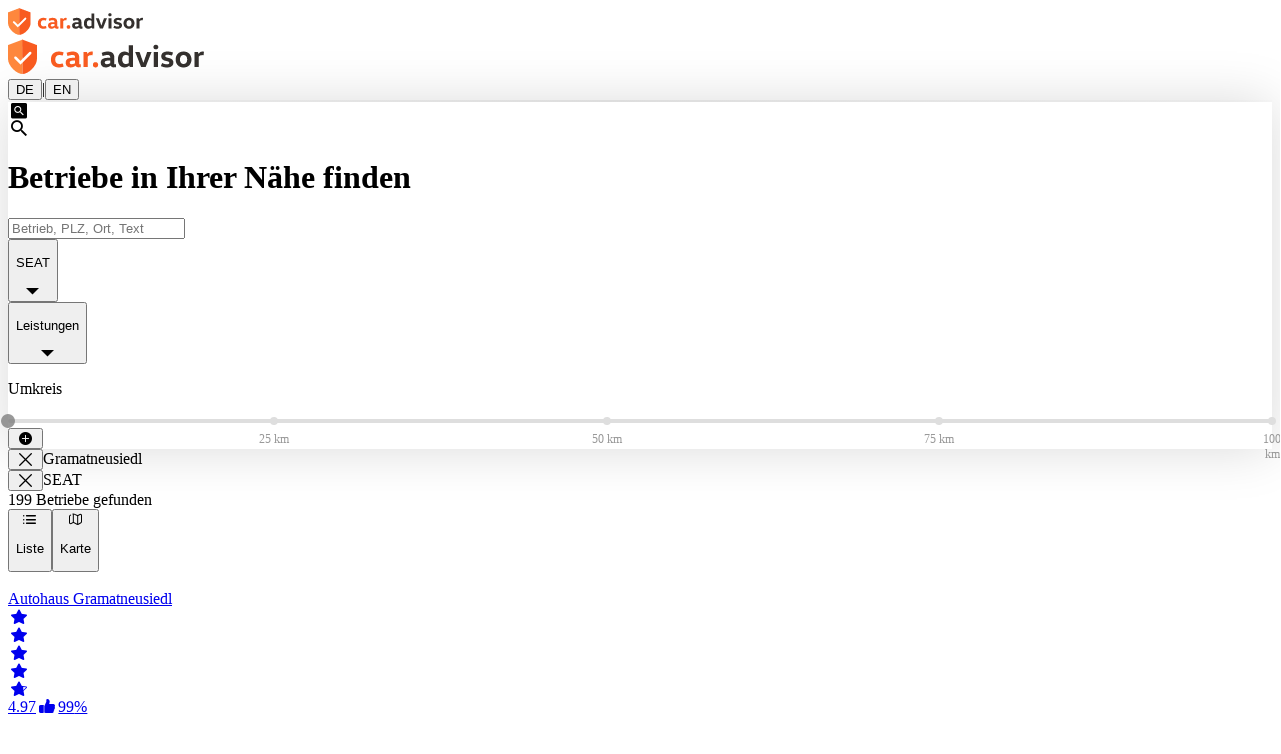

--- FILE ---
content_type: text/css
request_url: https://caradvisor-prod.azureedge.net/_next/static/css/40f8cc7ebaa49f3e.css
body_size: 20619
content:
@font-face{font-family:caradvisor;src:url(/static/caradvisor.woff2?30245863) format("woff2");font-weight:400;font-style:normal;font-display:block}[class*=" icon-"]:before,[class^=icon-]:before{font-family:caradvisor;font-style:normal;font-weight:400;speak:never;display:inline-block;text-decoration:inherit;width:1em;margin-right:.2em;text-align:center;font-variant:normal;text-transform:none;line-height:1em;margin-left:.2em;-webkit-font-smoothing:antialiased;-moz-osx-font-smoothing:grayscale}.icon-icons_brokenstar:before{content:"\e800"}.icon-icons_brokenclock:before{content:"\e801"}.icon-icons_dealers:before{content:"\e802"}.icon-icons_menu:before{content:"\e803"}.icon-icons_clock:before{content:"\e804"}.icon-icons_info:before{content:"\e805"}.icon-icons_map:before{content:"\e806"}.icon-icons_iconopeninghours:before{content:"\e807"}.icon-icons_book:before{content:"\e808"}.icon-icons_iconbrands:before{content:"\e809"}.icon-icons_website:before{content:"\e80a"}.icon-icons_phone:before{content:"\e80b"}.icon-icons_services:before{content:"\e80c"}.icon-icons_staroutline:before{content:"\e80d"}.icon-icons_employeeratings:before{content:"\e80e"}.icon-icons_statistic:before{content:"\e80f"}.icon-icons_settings:before{content:"\e810"}.icon-icons_admin:before{content:"\e811"}.icon-icons_hotalert:before{content:"\e812"}.icon-icons_logout:before{content:"\e813"}.icon-icons_answered:before{content:"\e814"}.icon-icons_burger:before{content:"\e815"}.icon-icons_mail-bold:before{content:"\e816"}.icon-icons_info-bold:before{content:"\e817"}.icon-icons_cancel:before{content:"\e818"}.icon-icons_arrowup:before{content:"\e819"}.icon-icons_recommend:before{content:"\e81a"}.icon-icons_locationpin:before{content:"\e81b"}.icon-icons_search:before{content:"\e81c"}.icon-icons_prev:before{content:"\e81d"}.icon-icons_next:before{content:"\e81e"}.icon-icons_chevrondown:before{content:"\e81f"}.icon-icons_chevronup:before{content:"\e820"}.icon-icons_swiper-pagination-bullet:before{content:"\e821"}.icon-icons_opendropdown:before{content:"\e822"}.icon-icons_closedropdown:before{content:"\e823"}.icon-icons_verified:before{content:"\e824"}.icon-icons_answeredfilter:before{content:"\e825"}.icon-icons_starempty:before{content:"\e826"}.icon-icons_star20:before{content:"\e827"}.icon-icons_star40:before{content:"\e828"}.icon-icons_star60:before{content:"\e829"}.icon-icons_star80:before{content:"\e82a"}.icon-icons_starfull:before{content:"\e82b"}.icon-icons_starwhite:before{content:"\e82c"}.icon-icons_checkboxunselected:before{content:"\e82d"}.icon-icons_checkboxselected:before{content:"\e82e"}.icon-icons_searchorange:before{content:"\e82f"}.icon-icons_plus:before{content:"\e830"}.icon-icons_minus:before{content:"\e831"}.icon-icons_iconopeninghoursorangemobile:before{content:"\e832"}.icon-icons_iconopeninghoursmobile:before{content:"\e833"}.icon-icons_iconbrandsorangemobile:before{content:"\e834"}.icon-icons_iconbrandsmobile:before{content:"\e835"}.icon-icons_iconmaporangemobile:before{content:"\e836"}.icon-icons_iconmapmobile:before{content:"\e837"}.icon-icons_iconservicesorangemobile:before{content:"\e838"}.icon-icons_iconservicesmobile:before{content:"\e839"}.icon-icons_cheeseburger:before{content:"\e83c"}@font-face{font-family:IconFontCaradvisor;src:url(/static/IconFont.woff2?t=1720424286155) format("woff2");font-weight:400;font-style:normal;font-display:block}.iconfont:before{font-family:IconFontCaradvisor!important;font-style:normal;font-weight:400;speak:never;display:inline-block;text-decoration:inherit;width:1em;margin-right:.2em;text-align:center;font-variant:normal;text-transform:none;line-height:1em;margin-left:.2em;-webkit-font-smoothing:antialiased;-moz-osx-font-smoothing:grayscale}.icon-information:before{content:"\e900"}.icon-chevup:before{content:"\e901"}.icon-chevdown:before{content:"\e902"}.icon-chevright:before{content:"\e903"}.icon-chevleft:before{content:"\e904"}.icon-pin:before{content:"\e905"}.icon-question_checked:before{content:"\e906"}.icon-attention:before{content:"\e907"}.icon-thumbsdown:before{content:"\e908"}.icon-thumbsup:before{content:"\e909"}.icon-magnify:before{content:"\e90a"}.icon-close:before{content:"\e90b"}.icon-radiobig_active:before{content:"\e90c"}.icon-radiobig:before{content:"\e90d"}.icon-checkbox:before{content:"\e90e"}.icon-checkbox_active:before{content:"\e90f"}.icon-radio:before{content:"\e910"}.icon-radio_active:before{content:"\e911"}.icon-star_filled:before{content:"\e912"}.icon-star_outline:before{content:"\e913"}.icon-trash:before{content:"\e914"}.icon-minus-circle:before{content:"\e915"}.icon-plus-circle:before{content:"\e916"}.icon-x-circle:before{content:"\e917"}

/*! tailwindcss v4.1.18 | MIT License | https://tailwindcss.com */@layer properties{@supports (((-webkit-hyphens:none)) and (not (margin-trim:inline))) or ((-moz-orient:inline) and (not (color:rgb(from red r g b)))){*,::backdrop,:after,:before{--tw-scale-x:1;--tw-scale-y:1;--tw-scale-z:1;--tw-rotate-x:initial;--tw-rotate-y:initial;--tw-rotate-z:initial;--tw-skew-x:initial;--tw-skew-y:initial;--tw-divide-x-reverse:0;--tw-border-style:solid;--tw-gradient-position:initial;--tw-gradient-from:#0000;--tw-gradient-via:#0000;--tw-gradient-to:#0000;--tw-gradient-stops:initial;--tw-gradient-via-stops:initial;--tw-gradient-from-position:0%;--tw-gradient-via-position:50%;--tw-gradient-to-position:100%;--tw-leading:initial;--tw-font-weight:initial;--tw-tracking:initial;--tw-shadow:0 0 #0000;--tw-shadow-color:initial;--tw-shadow-alpha:100%;--tw-inset-shadow:0 0 #0000;--tw-inset-shadow-color:initial;--tw-inset-shadow-alpha:100%;--tw-ring-color:initial;--tw-ring-shadow:0 0 #0000;--tw-inset-ring-color:initial;--tw-inset-ring-shadow:0 0 #0000;--tw-ring-inset:initial;--tw-ring-offset-width:0px;--tw-ring-offset-color:#fff;--tw-ring-offset-shadow:0 0 #0000;--tw-outline-style:solid;--tw-blur:initial;--tw-brightness:initial;--tw-contrast:initial;--tw-grayscale:initial;--tw-hue-rotate:initial;--tw-invert:initial;--tw-opacity:initial;--tw-saturate:initial;--tw-sepia:initial;--tw-drop-shadow:initial;--tw-drop-shadow-color:initial;--tw-drop-shadow-alpha:100%;--tw-drop-shadow-size:initial;--tw-backdrop-blur:initial;--tw-backdrop-brightness:initial;--tw-backdrop-contrast:initial;--tw-backdrop-grayscale:initial;--tw-backdrop-hue-rotate:initial;--tw-backdrop-invert:initial;--tw-backdrop-opacity:initial;--tw-backdrop-saturate:initial;--tw-backdrop-sepia:initial;--tw-duration:initial;--tw-ease:initial;--tw-text-shadow-color:initial;--tw-text-shadow-alpha:100%;--tw-content:""}}}@layer theme{:host,:root{--font-sans:"Open Sans";--font-mono:ui-monospace,SFMono-Regular,Menlo,Monaco,Consolas,"Liberation Mono","Courier New",monospace;--color-red-600:oklch(57.7% .245 27.325);--color-teal-300:oklch(85.5% .138 181.071);--color-blue-500:oklch(62.3% .214 259.815);--color-gray-50:#efefef;--color-gray-100:#dfdfdf;--color-gray-200:#9e9e9e;--color-gray-300:#4c4c4c;--color-gray-400:#424242;--color-gray-500:#36302e;--color-gray-600:#34302e;--color-black:#000;--color-white:#fff;--spacing:.25rem;--text-xs:.75rem;--text-xs--line-height:calc(1/.75);--text-sm:.875rem;--text-sm--line-height:calc(1.25/.875);--text-base:1rem;--text-base--line-height:calc(1.5/1);--text-lg:1.125rem;--text-lg--line-height:calc(1.75/1.125);--text-xl:1.25rem;--text-xl--line-height:calc(1.75/1.25);--text-2xl:1.5rem;--text-2xl--line-height:calc(2/1.5);--text-3xl:1.875rem;--text-3xl--line-height:calc(2.25/1.875);--text-4xl:2.25rem;--text-4xl--line-height:calc(2.5/2.25);--font-weight-normal:400;--font-weight-semibold:600;--font-weight-bold:700;--tracking-tight:-.025em;--tracking-normal:0em;--tracking-wide:.025em;--tracking-wider:.05em;--leading-normal:1.5;--radius-sm:.25rem;--radius-md:.375rem;--radius-lg:.5rem;--radius-xl:.75rem;--ease-in:cubic-bezier(.4,0,1,1);--ease-out:cubic-bezier(0,0,.2,1);--ease-in-out:cubic-bezier(.4,0,.2,1);--animate-spin:spin 1s linear infinite;--blur-sm:8px;--default-transition-duration:.15s;--default-transition-timing-function:cubic-bezier(.4,0,.2,1);--default-font-family:var(--font-sans);--default-mono-font-family:var(--font-mono);--font-sanssemibold:"Open Sans Semibold";--font-sansslight:"Open Sans Light";--font-sansbold:"Open Sans Bold";--color-orange:#f85b20;--color-orange-light:#fe873d;--color-bluegray:#2e3a49;--color-bluegray-light:#535f70;--color-signalred:#ce436d;--color-linkblue:#006080;--spacing-s:10px;--spacing-m:20px;--spacing-l:40px;--spacing-xl:60px;--spacing-xxl:80px;--text-textarea:16px;--text-textarea--line-height:22px;--text-button:14px;--text-button--line-height:22px;--text-info:13px;--text-info--line-height:17px;--text-h1:20px;--text-h1--line-height:28px;--text-h2:18px;--text-h2--line-height:26px;--text-h3:14px;--text-h3--line-height:20px;--text-m-h1:16px;--text-m-h1--line-height:24px;--text-m-h2:14px;--text-m-h2--line-height:22px;--text-m-h3:12px;--text-m-h3--line-height:20px}}@layer base{*,::backdrop,:after,:before{box-sizing:border-box;border:0 solid;margin:0;padding:0}::file-selector-button{box-sizing:border-box;border:0 solid;margin:0;padding:0}:host,html{-webkit-text-size-adjust:100%;tab-size:4;line-height:1.5;font-family:var(--default-font-family,ui-sans-serif,system-ui,sans-serif,"Apple Color Emoji","Segoe UI Emoji","Segoe UI Symbol","Noto Color Emoji");font-feature-settings:var(--default-font-feature-settings,normal);font-variation-settings:var(--default-font-variation-settings,normal);-webkit-tap-highlight-color:transparent}hr{height:0;color:inherit;border-top-width:1px}abbr:where([title]){-webkit-text-decoration:underline dotted;text-decoration:underline dotted}h1,h2,h3,h4,h5,h6{font-size:inherit;font-weight:inherit}a{color:inherit;-webkit-text-decoration:inherit;text-decoration:inherit}b,strong{font-weight:bolder}code,kbd,pre,samp{font-family:var(--default-mono-font-family,ui-monospace,SFMono-Regular,Menlo,Monaco,Consolas,"Liberation Mono","Courier New",monospace);font-feature-settings:var(--default-mono-font-feature-settings,normal);font-variation-settings:var(--default-mono-font-variation-settings,normal);font-size:1em}small{font-size:80%}sub,sup{vertical-align:baseline;font-size:75%;line-height:0;position:relative}sub{bottom:-.25em}sup{top:-.5em}table{text-indent:0;border-color:inherit;border-collapse:collapse}:-moz-focusring{outline:auto}progress{vertical-align:baseline}summary{display:list-item}menu,ol,ul{list-style:none}audio,canvas,embed,iframe,img,object,svg,video{vertical-align:middle;display:block}img,video{max-width:100%;height:auto}button,input,optgroup,select,textarea{font:inherit;font-feature-settings:inherit;font-variation-settings:inherit;letter-spacing:inherit;color:inherit;opacity:1;background-color:#0000;border-radius:0}::file-selector-button{font:inherit;font-feature-settings:inherit;font-variation-settings:inherit;letter-spacing:inherit;color:inherit;opacity:1;background-color:#0000;border-radius:0}:where(select:is([multiple],[size])) optgroup{font-weight:bolder}:where(select:is([multiple],[size])) optgroup option{padding-inline-start:20px}::file-selector-button{margin-inline-end:4px}::placeholder{opacity:1}@supports (not ((-webkit-appearance:-apple-pay-button))) or (contain-intrinsic-size:1px){::placeholder{color:currentColor}@supports (color:color-mix(in lab,red,red)){::placeholder{color:color-mix(in oklab,currentcolor 50%,transparent)}}}textarea{resize:vertical}::-webkit-search-decoration{-webkit-appearance:none}::-webkit-date-and-time-value{min-height:1lh;text-align:inherit}::-webkit-datetime-edit{display:inline-flex}::-webkit-datetime-edit-fields-wrapper{padding:0}::-webkit-datetime-edit,::-webkit-datetime-edit-year-field{padding-block:0}::-webkit-datetime-edit-day-field,::-webkit-datetime-edit-month-field{padding-block:0}::-webkit-datetime-edit-hour-field,::-webkit-datetime-edit-minute-field{padding-block:0}::-webkit-datetime-edit-millisecond-field,::-webkit-datetime-edit-second-field{padding-block:0}::-webkit-datetime-edit-meridiem-field{padding-block:0}::-webkit-calendar-picker-indicator{line-height:1}:-moz-ui-invalid{box-shadow:none}button,input:where([type=button],[type=reset],[type=submit]){appearance:button}::file-selector-button{appearance:button}::-webkit-inner-spin-button,::-webkit-outer-spin-button{height:auto}[hidden]:where(:not([hidden=until-found])){display:none!important}*,::backdrop,:after,:before{border-color:var(--color-gray-100)}::file-selector-button{border-color:var(--color-gray-100)}input::placeholder,textarea::placeholder{color:var(--color-gray-400)}h2{font-size:36px;line-height:46px}}@layer components;@layer utilities{.pointer-events-auto{pointer-events:auto}.pointer-events-none{pointer-events:none}.invisible{visibility:hidden}.visible{visibility:visible}.absolute{position:absolute}.fixed{position:fixed}.relative{position:relative}.static{position:static}.sticky{position:sticky}.inset-0{inset:calc(var(--spacing)*0)}.-top-10{top:calc(var(--spacing)*-10)}.-top-32{top:calc(var(--spacing)*-32)}.-top-36{top:calc(var(--spacing)*-36)}.top-0{top:calc(var(--spacing)*0)}.top-2{top:calc(var(--spacing)*2)}.top-3{top:calc(var(--spacing)*3)}.top-10{top:calc(var(--spacing)*10)}.top-11{top:calc(var(--spacing)*11)}.top-12{top:calc(var(--spacing)*12)}.top-\[19px\]{top:19px}.-right-\[13px\]{right:-13px}.right-0{right:calc(var(--spacing)*0)}.right-2{right:calc(var(--spacing)*2)}.right-3{right:calc(var(--spacing)*3)}.right-\[5px\]{right:5px}.right-\[20px\]{right:20px}.right-\[24px\]{right:24px}.bottom-0{bottom:calc(var(--spacing)*0)}.bottom-4{bottom:calc(var(--spacing)*4)}.bottom-7{bottom:calc(var(--spacing)*7)}.bottom-\[6px\]{bottom:6px}.bottom-\[9px\]{bottom:9px}.bottom-\[14px\]{bottom:14px}.bottom-\[15px\]{bottom:15px}.-left-10{left:calc(var(--spacing)*-10)}.-left-20{left:calc(var(--spacing)*-20)}.-left-40{left:calc(var(--spacing)*-40)}.-left-52{left:calc(var(--spacing)*-52)}.-left-\[6px\]{left:-6px}.left-2{left:calc(var(--spacing)*2)}.left-10{left:calc(var(--spacing)*10)}.left-12{left:calc(var(--spacing)*12)}.left-\[17px\]{left:17px}.z-0{z-index:0}.z-1{z-index:1}.z-2{z-index:2}.z-10{z-index:10}.z-20{z-index:20}.z-30{z-index:30}.z-40{z-index:40}.z-50{z-index:50}.z-51{z-index:51}.order-1{order:1}.order-2{order:2}.order-3{order:3}.float-left{float:left}.container{width:100%}@media (min-width:360px){.container{max-width:360px}}@media (min-width:768px){.container{max-width:768px}}@media (min-width:1280px){.container{max-width:1280px}}@media (min-width:1920px){.container{max-width:1920px}}@media (min-width:96rem){.container{max-width:96rem}}.m-0{margin:calc(var(--spacing)*0)}.m-2{margin:calc(var(--spacing)*2)}.m-3{margin:calc(var(--spacing)*3)}.m-5{margin:calc(var(--spacing)*5)}.m-\[8px\]{margin:8px}.m-\[16px\]{margin:16px}.m-auto{margin:auto}.m-m{margin:var(--spacing-m)}.mx-0{margin-inline:calc(var(--spacing)*0)}.mx-1{margin-inline:calc(var(--spacing)*1)}.mx-2{margin-inline:calc(var(--spacing)*2)}.mx-5{margin-inline:calc(var(--spacing)*5)}.mx-\[4px\]{margin-inline:4px}.mx-\[5px\]{margin-inline:5px}.mx-\[8\.2px\]{margin-inline:8.2px}.mx-auto{margin-inline:auto}.mx-m{margin-inline:var(--spacing-m)}.mx-s{margin-inline:var(--spacing-s)}.-my-\[10px\]{margin-block:-10px}.my-0{margin-block:calc(var(--spacing)*0)}.my-1{margin-block:calc(var(--spacing)*1)}.my-2{margin-block:calc(var(--spacing)*2)}.my-2\.5{margin-block:calc(var(--spacing)*2.5)}.my-3{margin-block:calc(var(--spacing)*3)}.my-4{margin-block:calc(var(--spacing)*4)}.my-10{margin-block:calc(var(--spacing)*10)}.my-\[3px\]{margin-block:3px}.my-\[8px\]{margin-block:8px}.my-\[9px\]{margin-block:9px}.my-\[12px\]{margin-block:12px}.my-\[14px\]{margin-block:14px}.my-\[24px\]{margin-block:24px}.my-\[30px\]{margin-block:30px}.my-auto{margin-block:auto}.my-l{margin-block:var(--spacing-l)}.my-m{margin-block:var(--spacing-m)}.my-s{margin-block:var(--spacing-s)}.ms-\[8px\]{margin-inline-start:8px}.me-\[5px\]{margin-inline-end:5px}.-mt-8{margin-top:calc(var(--spacing)*-8)}.-mt-16{margin-top:calc(var(--spacing)*-16)}.-mt-80{margin-top:calc(var(--spacing)*-80)}.-mt-\[10px\]{margin-top:-10px}.-mt-\[180px\]{margin-top:-180px}.mt-0{margin-top:calc(var(--spacing)*0)}.mt-1{margin-top:calc(var(--spacing)*1)}.mt-1\.5{margin-top:calc(var(--spacing)*1.5)}.mt-2{margin-top:calc(var(--spacing)*2)}.mt-3{margin-top:calc(var(--spacing)*3)}.mt-4{margin-top:calc(var(--spacing)*4)}.mt-5{margin-top:calc(var(--spacing)*5)}.mt-6{margin-top:calc(var(--spacing)*6)}.mt-8{margin-top:calc(var(--spacing)*8)}.mt-11{margin-top:calc(var(--spacing)*11)}.mt-28{margin-top:calc(var(--spacing)*28)}.mt-\[-10px\]{margin-top:-10px}.mt-\[-30px\]{margin-top:-30px}.mt-\[0px\]{margin-top:0}.mt-\[1px\]{margin-top:1px}.mt-\[2px\]{margin-top:2px}.mt-\[3px\]{margin-top:3px}.mt-\[5px\]{margin-top:5px}.mt-\[15px\]{margin-top:15px}.mt-\[22px\]{margin-top:22px}.mt-\[23px\]{margin-top:23px}.mt-\[24px\]{margin-top:24px}.mt-\[25px\]{margin-top:25px}.mt-\[30px\]{margin-top:30px}.mt-\[36px\]{margin-top:36px}.mt-\[37px\]{margin-top:37px}.mt-\[48px\]{margin-top:48px}.mt-l{margin-top:var(--spacing-l)}.mt-m{margin-top:var(--spacing-m)}.mt-s{margin-top:var(--spacing-s)}.-mr-0{margin-right:calc(var(--spacing)*0)}.-mr-2{margin-right:calc(var(--spacing)*-2)}.-mr-\[145px\]{margin-right:-145px}.mr-0\.5{margin-right:calc(var(--spacing)*.5)}.mr-1{margin-right:calc(var(--spacing)*1)}.mr-2{margin-right:calc(var(--spacing)*2)}.mr-3{margin-right:calc(var(--spacing)*3)}.mr-4{margin-right:calc(var(--spacing)*4)}.mr-5{margin-right:calc(var(--spacing)*5)}.mr-6{margin-right:calc(var(--spacing)*6)}.mr-\[5px\]{margin-right:5px}.mr-\[7px\]{margin-right:7px}.mr-\[14px\]{margin-right:14px}.mr-\[15px\]{margin-right:15px}.mr-\[21px\]{margin-right:21px}.mr-auto{margin-right:auto}.mr-m{margin-right:var(--spacing-m)}.mr-xl{margin-right:var(--spacing-xl)}.mb-0{margin-bottom:calc(var(--spacing)*0)}.mb-1{margin-bottom:calc(var(--spacing)*1)}.mb-1\.5{margin-bottom:calc(var(--spacing)*1.5)}.mb-2{margin-bottom:calc(var(--spacing)*2)}.mb-4{margin-bottom:calc(var(--spacing)*4)}.mb-5{margin-bottom:calc(var(--spacing)*5)}.mb-6{margin-bottom:calc(var(--spacing)*6)}.mb-8{margin-bottom:calc(var(--spacing)*8)}.mb-9{margin-bottom:calc(var(--spacing)*9)}.mb-16{margin-bottom:calc(var(--spacing)*16)}.mb-20{margin-bottom:calc(var(--spacing)*20)}.mb-\[-5px\]{margin-bottom:-5px}.mb-\[-20px\]{margin-bottom:-20px}.mb-\[5px\]{margin-bottom:5px}.mb-\[6px\]{margin-bottom:6px}.mb-\[7px\]{margin-bottom:7px}.mb-\[8px\]{margin-bottom:8px}.mb-\[9px\]{margin-bottom:9px}.mb-\[11px\]{margin-bottom:11px}.mb-\[16px\]{margin-bottom:16px}.mb-\[18px\]{margin-bottom:18px}.mb-\[19px\]{margin-bottom:19px}.mb-\[21px\]{margin-bottom:21px}.mb-\[24px\]{margin-bottom:24px}.mb-\[25px\]{margin-bottom:25px}.mb-\[27px\]{margin-bottom:27px}.mb-\[50px\]{margin-bottom:50px}.mb-\[100px\]{margin-bottom:100px}.mb-\[200px\]{margin-bottom:200px}.mb-l{margin-bottom:var(--spacing-l)}.mb-m{margin-bottom:var(--spacing-m)}.mb-s{margin-bottom:var(--spacing-s)}.-ml-2{margin-left:calc(var(--spacing)*-2)}.-ml-5{margin-left:calc(var(--spacing)*-5)}.-ml-10{margin-left:calc(var(--spacing)*-10)}.-ml-\[145px\]{margin-left:-145px}.ml-1{margin-left:calc(var(--spacing)*1)}.ml-1\.5{margin-left:calc(var(--spacing)*1.5)}.ml-2{margin-left:calc(var(--spacing)*2)}.ml-3{margin-left:calc(var(--spacing)*3)}.ml-4{margin-left:calc(var(--spacing)*4)}.ml-5{margin-left:calc(var(--spacing)*5)}.ml-8{margin-left:calc(var(--spacing)*8)}.ml-10{margin-left:calc(var(--spacing)*10)}.ml-11{margin-left:calc(var(--spacing)*11)}.ml-16{margin-left:calc(var(--spacing)*16)}.ml-\[2px\]{margin-left:2px}.ml-\[4px\]{margin-left:4px}.ml-\[5px\]{margin-left:5px}.ml-\[6px\]{margin-left:6px}.ml-\[7px\]{margin-left:7px}.ml-\[12px\]{margin-left:12px}.ml-\[13px\]{margin-left:13px}.ml-\[15px\]{margin-left:15px}.ml-auto{margin-left:auto}.ml-m{margin-left:var(--spacing-m)}.ml-s{margin-left:var(--spacing-s)}.block{display:block}.flex{display:flex}.grid{display:grid}.hidden{display:none}.inline-block{display:inline-block}.inline-flex{display:inline-flex}.table{display:table}.h-1\/2{height:50%}.h-2\/3{height:66.6667%}.h-4{height:calc(var(--spacing)*4)}.h-10{height:calc(var(--spacing)*10)}.h-16{height:calc(var(--spacing)*16)}.h-24{height:calc(var(--spacing)*24)}.h-48{height:calc(var(--spacing)*48)}.h-96{height:calc(var(--spacing)*96)}.h-\[10px\]{height:10px}.h-\[15px\]{height:15px}.h-\[19px\]{height:19px}.h-\[20px\]{height:20px}.h-\[24px\]{height:24px}.h-\[26px\]{height:26px}.h-\[28px\]{height:28px}.h-\[34px\]{height:34px}.h-\[35px\]{height:35px}.h-\[38px\]{height:38px}.h-\[40px\]{height:40px}.h-\[46px\]{height:46px}.h-\[48px\]{height:48px}.h-\[54px\]{height:54px}.h-\[55px\]{height:55px}.h-\[60px\]{height:60px}.h-\[62px\]{height:62px}.h-\[75px\]{height:75px}.h-\[81px\]{height:81px}.h-\[89px\]{height:89px}.h-\[90px\]{height:90px}.h-\[94px\]{height:94px}.h-\[98px\]{height:98px}.h-\[100px\]{height:100px}.h-\[110px\]{height:110px}.h-\[120px\]{height:120px}.h-\[121px\]{height:121px}.h-\[124px\]{height:124px}.h-\[133px\]{height:133px}.h-\[136px\]{height:136px}.h-\[147px\]{height:147px}.h-\[150px\]{height:150px}.h-\[175px\]{height:175px}.h-\[176px\]{height:176px}.h-\[186px\]{height:186px}.h-\[195px\]{height:195px}.h-\[226px\]{height:226px}.h-\[260px\]{height:260px}.h-\[301px\]{height:301px}.h-\[312px\]{height:312px}.h-\[314px\]{height:314px}.h-\[368px\]{height:368px}.h-\[454px\]{height:454px}.h-auto{height:auto}.h-fit{height:fit-content}.h-full{height:100%}.max-h-\[49px\]{max-height:49px}.max-h-\[100px\]{max-height:100px}.max-h-\[244px\]{max-height:244px}.max-h-\[316px\]{max-height:316px}.max-h-full{max-height:100%}.min-h-\[48px\]{min-height:48px}.min-h-\[50vh\]{min-height:50vh}.min-h-\[81px\]{min-height:81px}.min-h-\[85px\]{min-height:85px}.min-h-\[317px\]{min-height:317px}.min-h-screen{min-height:100vh}.w-1\/2{width:50%}.w-1\/3{width:33.3333%}.w-1\/4{width:25%}.w-2\/3{width:66.6667%}.w-10\/12{width:83.3333%}.w-11\/12{width:91.6667%}.w-24{width:calc(var(--spacing)*24)}.w-48\/100{width:48%}.w-90\/100{width:90%}.w-\[15px\]{width:15px}.w-\[21px\]{width:21px}.w-\[28px\]{width:28px}.w-\[29px\]{width:29px}.w-\[35px\]{width:35px}.w-\[60px\]{width:60px}.w-\[62\%\]{width:62%}.w-\[80px\]{width:80px}.w-\[100\%\]{width:100%}.w-\[102px\]{width:102px}.w-\[104px\]{width:104px}.w-\[105px\]{width:105px}.w-\[110px\]{width:110px}.w-\[116px\]{width:116px}.w-\[122px\]{width:122px}.w-\[125px\]{width:125px}.w-\[130px\]{width:130px}.w-\[138px\]{width:138px}.w-\[140px\]{width:140px}.w-\[142px\]{width:142px}.w-\[150px\]{width:150px}.w-\[152px\]{width:152px}.w-\[155px\]{width:155px}.w-\[168px\]{width:168px}.w-\[180px\]{width:180px}.w-\[192px\]{width:192px}.w-\[193px\]{width:193px}.w-\[200px\]{width:200px}.w-\[240px\]{width:240px}.w-\[241px\]{width:241px}.w-\[263px\]{width:263px}.w-\[285px\]{width:285px}.w-\[287px\]{width:287px}.w-\[292px\]{width:292px}.w-\[296px\]{width:296px}.w-\[300px\]{width:300px}.w-\[302px\]{width:302px}.w-\[304px\]{width:304px}.w-\[317px\]{width:317px}.w-\[320px\]{width:320px}.w-\[365px\]{width:365px}.w-\[545px\]{width:545px}.w-\[inherit\]{width:inherit}.w-auto{width:auto}.w-fit{width:fit-content}.w-fit\!{width:fit-content!important}.w-full{width:100%}.w-min{width:min-content}.w-screen{width:100vw}.max-w-60{max-width:calc(var(--spacing)*60)}.max-w-80{max-width:calc(var(--spacing)*80)}.max-w-\[168px\]{max-width:168px}.max-w-\[196px\]{max-width:196px}.max-w-\[300px\]{max-width:300px}.max-w-\[1280px\]{max-width:1280px}.max-w-full{max-width:100%}.min-w-24{min-width:calc(var(--spacing)*24)}.min-w-\[35px\]{min-width:35px}.min-w-\[38px\]{min-width:38px}.min-w-\[60px\]{min-width:60px}.min-w-\[320px\]{min-width:320px}.min-w-\[360px\]{min-width:360px}.min-w-\[380px\]{min-width:380px}.min-w-\[inherit\]{min-width:inherit}.flex-auto{flex:auto}.flex-grow-1,.grow{flex-grow:1}.grow-0{flex-grow:0}.basis-0{flex-basis:calc(var(--spacing)*0)}.basis-1\/4{flex-basis:25%}.basis-\[calc\(50\%\+12\.5px\)\]{flex-basis:calc(50% + 12.5px)}.basis-full{flex-basis:100%}.table-auto{table-layout:auto}.scale-95{--tw-scale-x:95%;--tw-scale-y:95%;--tw-scale-z:95%}.scale-100,.scale-95{scale:var(--tw-scale-x)var(--tw-scale-y)}.scale-100{--tw-scale-x:100%;--tw-scale-y:100%;--tw-scale-z:100%}.rotate-90{rotate:90deg}.transform{transform:var(--tw-rotate-x,)var(--tw-rotate-y,)var(--tw-rotate-z,)var(--tw-skew-x,)var(--tw-skew-y,)}.animate-spin{animation:var(--animate-spin)}.cursor-default{cursor:default}.cursor-pointer{cursor:pointer}.resize{resize:both}.resize-none{resize:none}.list-disc{list-style-type:disc}.list-none{list-style-type:none}.appearance-none{appearance:none}.grid-cols-1{grid-template-columns:repeat(1,minmax(0,1fr))}.grid-cols-5{grid-template-columns:repeat(5,minmax(0,1fr))}.flex-col{flex-direction:column}.flex-row{flex-direction:row}.flex-nowrap{flex-wrap:nowrap}.flex-wrap{flex-wrap:wrap}.content-center{align-content:center}.items-baseline{align-items:baseline}.items-center{align-items:center}.items-center-safe{align-items:safe center}.items-end{align-items:flex-end}.items-start{align-items:flex-start}.justify-between{justify-content:space-between}.justify-center{justify-content:center}.justify-end{justify-content:flex-end}.justify-start{justify-content:flex-start}.justify-items-center{justify-items:center}.gap-2{gap:calc(var(--spacing)*2)}.gap-x-\[20px\]{column-gap:20px}.gap-y-\[15px\]{row-gap:15px}:where(.divide-x>:not(:last-child)){--tw-divide-x-reverse:0;border-inline-style:var(--tw-border-style);border-inline-start-width:calc(1px*var(--tw-divide-x-reverse));border-inline-end-width:calc(1px*calc(1 - var(--tw-divide-x-reverse)))}.truncate{text-overflow:ellipsis;white-space:nowrap;overflow:hidden}.overflow-auto{overflow:auto}.overflow-hidden{overflow:hidden}.overflow-visible{overflow:visible}.overflow-x-auto{overflow-x:auto}.overflow-x-clip{overflow-x:clip}.overflow-y-scroll{overflow-y:scroll}.rounded{border-radius:.25rem}.rounded-\[3px\]{border-radius:3px}.rounded-\[4px\]{border-radius:4px}.rounded-\[5px\]{border-radius:5px}.rounded-\[10px\]{border-radius:10px}.rounded-\[12px\]{border-radius:12px}.rounded-\[15px\]{border-radius:15px}.rounded-full{border-radius:3.40282e+38px}.rounded-lg{border-radius:var(--radius-lg)}.rounded-md{border-radius:var(--radius-md)}.rounded-sm{border-radius:var(--radius-sm)}.rounded-xl{border-radius:var(--radius-xl)}.rounded-t{border-top-left-radius:.25rem;border-top-right-radius:.25rem}.rounded-r-\[15px\]{border-top-right-radius:15px;border-bottom-right-radius:15px}.rounded-b{border-bottom-right-radius:.25rem;border-bottom-left-radius:.25rem}.border{border-style:var(--tw-border-style);border-width:1px}.border-0{border-style:var(--tw-border-style);border-width:0}.border-2{border-style:var(--tw-border-style);border-width:2px}.border-\[1px\]{border-style:var(--tw-border-style);border-width:1px}.border-t-\[1px\]{border-top-style:var(--tw-border-style);border-top-width:1px}.border-t-\[5px\]{border-top-style:var(--tw-border-style);border-top-width:5px}.border-b-2{border-bottom-style:var(--tw-border-style);border-bottom-width:2px}.border-b-4{border-bottom-style:var(--tw-border-style);border-bottom-width:4px}.border-b-\[1px\]{border-bottom-style:var(--tw-border-style);border-bottom-width:1px}.border-b-\[2px\]{border-bottom-style:var(--tw-border-style);border-bottom-width:2px}.border-b-\[3px\]{border-bottom-style:var(--tw-border-style);border-bottom-width:3px}.border-b-\[4px\]{border-bottom-style:var(--tw-border-style);border-bottom-width:4px}.border-l-\[1px\]{border-left-style:var(--tw-border-style);border-left-width:1px}.border-dotted{--tw-border-style:dotted;border-style:dotted}.border-none{--tw-border-style:none;border-style:none}.border-solid{--tw-border-style:solid;border-style:solid}.border-gray-100{border-color:var(--color-gray-100)}.border-gray-600{border-color:var(--color-gray-600)}.border-orange{border-color:var(--color-orange)}.border-white{border-color:var(--color-white)}.border-t-gray-400{border-top-color:var(--color-gray-400)}.border-t-orange{border-top-color:var(--color-orange)}.border-t-white{border-top-color:var(--color-white)}.border-b-gray-50{border-bottom-color:var(--color-gray-50)}.border-b-gray-400{border-bottom-color:var(--color-gray-400)}.border-b-orange{border-bottom-color:var(--color-orange)}.border-b-white{border-bottom-color:var(--color-white)}.bg-\[\#F6F6F6\]{background-color:#f6f6f6}.bg-\[\#F85B20\]{background-color:#f85b20}.bg-black\/10{background-color:#0000001a}@supports (color:color-mix(in lab,red,red)){.bg-black\/10{background-color:color-mix(in oklab,var(--color-black)10%,transparent)}}.bg-blue-500{background-color:var(--color-blue-500)}.bg-bluegray{background-color:var(--color-bluegray)}.bg-gray-50{background-color:var(--color-gray-50)}.bg-gray-100{background-color:var(--color-gray-100)}.bg-orange{background-color:var(--color-orange)}.bg-orange\/15{background-color:#f85b2026}@supports (color:color-mix(in lab,red,red)){.bg-orange\/15{background-color:color-mix(in oklab,var(--color-orange)15%,transparent)}}.bg-signalred\/\[0\.12\]{background-color:#ce436d1f}@supports (color:color-mix(in lab,red,red)){.bg-signalred\/\[0\.12\]{background-color:color-mix(in oklab,var(--color-signalred)12%,transparent)}}.bg-transparent{background-color:#0000}.bg-white{background-color:var(--color-white)}.bg-white\/90{background-color:#ffffffe6}@supports (color:color-mix(in lab,red,red)){.bg-white\/90{background-color:color-mix(in oklab,var(--color-white)90%,transparent)}}.bg-linear-to-r{--tw-gradient-position:to right}@supports (background-image:linear-gradient(in lab,red,red)){.bg-linear-to-r{--tw-gradient-position:to right in oklab}}.bg-linear-to-r{background-image:linear-gradient(var(--tw-gradient-stops))}.bg-\[url\(\'\/equipment-rating-header_mobile\.avif\'\)\]{background-image:url(/equipment-rating-header_mobile.avif)}.bg-\[url\(\/bgsuche375\.webp\)\]{background-image:url(/bgsuche375.webp)}.from-orange-light{--tw-gradient-from:var(--color-orange-light);--tw-gradient-stops:var(--tw-gradient-via-stops,var(--tw-gradient-position),var(--tw-gradient-from)var(--tw-gradient-from-position),var(--tw-gradient-to)var(--tw-gradient-to-position))}.from-white{--tw-gradient-from:var(--color-white);--tw-gradient-stops:var(--tw-gradient-via-stops,var(--tw-gradient-position),var(--tw-gradient-from)var(--tw-gradient-from-position),var(--tw-gradient-to)var(--tw-gradient-to-position))}.to-orange{--tw-gradient-to:var(--color-orange);--tw-gradient-stops:var(--tw-gradient-via-stops,var(--tw-gradient-position),var(--tw-gradient-from)var(--tw-gradient-from-position),var(--tw-gradient-to)var(--tw-gradient-to-position))}.bg-contain{background-size:contain}.bg-cover{background-size:cover}.bg-center{background-position:50%}.bg-left{background-position:0}.bg-no-repeat{background-repeat:no-repeat}.object-fill{object-fit:fill}.object-scale-down{object-fit:scale-down}.object-right{object-position:right}.p-0{padding:calc(var(--spacing)*0)}.p-1{padding:calc(var(--spacing)*1)}.p-2{padding:calc(var(--spacing)*2)}.p-2\.5{padding:calc(var(--spacing)*2.5)}.p-3{padding:calc(var(--spacing)*3)}.p-4{padding:calc(var(--spacing)*4)}.p-5{padding:calc(var(--spacing)*5)}.p-6{padding:calc(var(--spacing)*6)}.p-7{padding:calc(var(--spacing)*7)}.p-10{padding:calc(var(--spacing)*10)}.p-\[8px\]{padding:8px}.p-\[15px\]{padding:15px}.p-\[74px\]{padding:74px}.p-m{padding:var(--spacing-m)}.p-s{padding:var(--spacing-s)}.px-0{padding-inline:calc(var(--spacing)*0)}.px-0\.5{padding-inline:calc(var(--spacing)*.5)}.px-1{padding-inline:calc(var(--spacing)*1)}.px-2{padding-inline:calc(var(--spacing)*2)}.px-2\.5{padding-inline:calc(var(--spacing)*2.5)}.px-3{padding-inline:calc(var(--spacing)*3)}.px-4{padding-inline:calc(var(--spacing)*4)}.px-5{padding-inline:calc(var(--spacing)*5)}.px-8{padding-inline:calc(var(--spacing)*8)}.px-10{padding-inline:calc(var(--spacing)*10)}.px-20{padding-inline:calc(var(--spacing)*20)}.px-\[0px\]{padding-inline:0}.px-\[2px\]{padding-inline:2px}.px-\[5\.5px\]{padding-inline:5.5px}.px-\[5px\]{padding-inline:5px}.px-\[7px\]{padding-inline:7px}.px-\[8px\]{padding-inline:8px}.px-\[12px\]{padding-inline:12px}.px-\[14px\]{padding-inline:14px}.px-\[15px\]{padding-inline:15px}.px-\[16px\]{padding-inline:16px}.px-\[17px\]{padding-inline:17px}.px-\[18px\]{padding-inline:18px}.px-\[21px\]{padding-inline:21px}.px-\[22px\]{padding-inline:22px}.px-\[25px\]{padding-inline:25px}.px-\[27px\]{padding-inline:27px}.px-\[28px\]{padding-inline:28px}.px-\[29px\]{padding-inline:29px}.px-\[30px\]{padding-inline:30px}.px-\[74px\]{padding-inline:74px}.px-l{padding-inline:var(--spacing-l)}.px-m{padding-inline:var(--spacing-m)}.px-s{padding-inline:var(--spacing-s)}.px-xl{padding-inline:var(--spacing-xl)}.px-xxl{padding-inline:var(--spacing-xxl)}.py-0{padding-block:calc(var(--spacing)*0)}.py-1{padding-block:calc(var(--spacing)*1)}.py-2{padding-block:calc(var(--spacing)*2)}.py-2\.5{padding-block:calc(var(--spacing)*2.5)}.py-3{padding-block:calc(var(--spacing)*3)}.py-4{padding-block:calc(var(--spacing)*4)}.py-5{padding-block:calc(var(--spacing)*5)}.py-13{padding-block:calc(var(--spacing)*13)}.py-16{padding-block:calc(var(--spacing)*16)}.py-\[5px\]{padding-block:5px}.py-\[8px\]{padding-block:8px}.py-\[11px\]{padding-block:11px}.py-\[12px\]{padding-block:12px}.py-\[13px\]{padding-block:13px}.py-\[14px\]{padding-block:14px}.py-\[15px\]{padding-block:15px}.py-\[16px\]{padding-block:16px}.py-\[17px\]{padding-block:17px}.py-\[19px\]{padding-block:19px}.py-\[25px\]{padding-block:25px}.py-\[42\.51px\]{padding-block:42.51px}.py-\[45px\]{padding-block:45px}.py-\[66px\]{padding-block:66px}.py-m{padding-block:var(--spacing-m)}.py-s{padding-block:var(--spacing-s)}.ps-\[6px\]{padding-inline-start:6px}.ps-\[10px\]{padding-inline-start:10px}.pe-3{padding-inline-end:calc(var(--spacing)*3)}.pe-\[6px\]{padding-inline-end:6px}.pt-0\.5{padding-top:calc(var(--spacing)*.5)}.pt-2{padding-top:calc(var(--spacing)*2)}.pt-3\.5{padding-top:calc(var(--spacing)*3.5)}.pt-4{padding-top:calc(var(--spacing)*4)}.pt-5{padding-top:calc(var(--spacing)*5)}.pt-\[8px\]{padding-top:8px}.pt-\[14px\]{padding-top:14px}.pt-\[15px\]{padding-top:15px}.pt-\[17px\]{padding-top:17px}.pt-\[18px\]{padding-top:18px}.pt-\[30px\]{padding-top:30px}.pt-\[38px\]{padding-top:38px}.pt-\[80px\]{padding-top:80px}.pt-m{padding-top:var(--spacing-m)}.pt-s{padding-top:var(--spacing-s)}.pr-2{padding-right:calc(var(--spacing)*2)}.pr-4{padding-right:calc(var(--spacing)*4)}.pr-5{padding-right:calc(var(--spacing)*5)}.pr-\[6px\]{padding-right:6px}.pr-\[29px\]{padding-right:29px}.pr-\[100px\]{padding-right:100px}.pb-0{padding-bottom:calc(var(--spacing)*0)}.pb-1{padding-bottom:calc(var(--spacing)*1)}.pb-2{padding-bottom:calc(var(--spacing)*2)}.pb-5{padding-bottom:calc(var(--spacing)*5)}.pb-\[17px\]{padding-bottom:17px}.pb-\[18px\]{padding-bottom:18px}.pb-\[30px\]{padding-bottom:30px}.pb-\[39px\]{padding-bottom:39px}.pb-\[43px\]{padding-bottom:43px}.pb-\[50px\]{padding-bottom:50px}.pb-m{padding-bottom:var(--spacing-m)}.pb-s{padding-bottom:var(--spacing-s)}.pl-1{padding-left:calc(var(--spacing)*1)}.pl-3{padding-left:calc(var(--spacing)*3)}.pl-10{padding-left:calc(var(--spacing)*10)}.pl-\[18px\]{padding-left:18px}.pl-\[24px\]{padding-left:24px}.pl-\[29px\]{padding-left:29px}.pl-\[45px\]{padding-left:45px}.pl-s{padding-left:var(--spacing-s)}.text-center{text-align:center}.text-end{text-align:end}.text-left{text-align:left}.text-right{text-align:right}.text-start{text-align:start}.align-bottom{vertical-align:bottom}.align-middle{vertical-align:middle}.align-top{vertical-align:top}.font-sans{font-family:var(--font-sans)}.font-sansbold{font-family:var(--font-sansbold)}.font-sanssemibold{font-family:var(--font-sanssemibold)}.font-sansslight{font-family:var(--font-sansslight)}.text-2xl{font-size:var(--text-2xl);line-height:var(--tw-leading,var(--text-2xl--line-height))}.text-3xl{font-size:var(--text-3xl);line-height:var(--tw-leading,var(--text-3xl--line-height))}.text-4xl{font-size:var(--text-4xl);line-height:var(--tw-leading,var(--text-4xl--line-height))}.text-base{font-size:var(--text-base);line-height:var(--tw-leading,var(--text-base--line-height))}.text-button{font-size:var(--text-button);line-height:var(--tw-leading,var(--text-button--line-height))}.text-info{font-size:var(--text-info);line-height:var(--tw-leading,var(--text-info--line-height))}.text-lg{font-size:var(--text-lg);line-height:var(--tw-leading,var(--text-lg--line-height))}.text-m-h1{font-size:var(--text-m-h1);line-height:var(--tw-leading,var(--text-m-h1--line-height))}.text-m-h2{font-size:var(--text-m-h2);line-height:var(--tw-leading,var(--text-m-h2--line-height))}.text-m-h3{font-size:var(--text-m-h3);line-height:var(--tw-leading,var(--text-m-h3--line-height))}.text-sm{font-size:var(--text-sm);line-height:var(--tw-leading,var(--text-sm--line-height))}.text-textarea{font-size:var(--text-textarea);line-height:var(--tw-leading,var(--text-textarea--line-height))}.text-xl{font-size:var(--text-xl);line-height:var(--tw-leading,var(--text-xl--line-height))}.text-xs{font-size:var(--text-xs);line-height:var(--tw-leading,var(--text-xs--line-height))}.text-\[9px\]{font-size:9px}.text-\[10px\]{font-size:10px}.text-\[11px\]{font-size:11px}.text-\[12px\]{font-size:12px}.text-\[13px\]{font-size:13px}.text-\[14px\]{font-size:14px}.text-\[15px\]{font-size:15px}.text-\[16px\]{font-size:16px}.text-\[17px\]{font-size:17px}.text-\[18px\]{font-size:18px}.text-\[19px\]{font-size:19px}.text-\[20px\]{font-size:20px}.text-\[22px\]{font-size:22px}.text-\[24px\]{font-size:24px}.text-\[26px\]{font-size:26px}.text-\[28px\]{font-size:28px}.text-\[30px\]{font-size:30px}.text-\[35px\]{font-size:35px}.text-\[37px\]{font-size:37px}.text-\[40px\]{font-size:40px}.text-\[42px\]{font-size:42px}.text-\[60px\]{font-size:60px}.text-\[84px\]{font-size:84px}.leading-3{--tw-leading:calc(var(--spacing)*3);line-height:calc(var(--spacing)*3)}.leading-4{--tw-leading:calc(var(--spacing)*4);line-height:calc(var(--spacing)*4)}.leading-5{--tw-leading:calc(var(--spacing)*5);line-height:calc(var(--spacing)*5)}.leading-6{--tw-leading:calc(var(--spacing)*6);line-height:calc(var(--spacing)*6)}.leading-8{--tw-leading:calc(var(--spacing)*8);line-height:calc(var(--spacing)*8)}.leading-10{--tw-leading:calc(var(--spacing)*10);line-height:calc(var(--spacing)*10)}.leading-\[10px\]{--tw-leading:10px;line-height:10px}.leading-\[12px\]{--tw-leading:12px;line-height:12px}.leading-\[13px\]{--tw-leading:13px;line-height:13px}.leading-\[14px\]{--tw-leading:14px;line-height:14px}.leading-\[15px\]{--tw-leading:15px;line-height:15px}.leading-\[16px\]{--tw-leading:16px;line-height:16px}.leading-\[17px\]{--tw-leading:17px;line-height:17px}.leading-\[18px\]{--tw-leading:18px;line-height:18px}.leading-\[20px\]{--tw-leading:20px;line-height:20px}.leading-\[22px\]{--tw-leading:22px;line-height:22px}.leading-\[24px\]{--tw-leading:24px;line-height:24px}.leading-\[25px\]{--tw-leading:25px;line-height:25px}.leading-\[26px\]{--tw-leading:26px;line-height:26px}.leading-\[28px\]{--tw-leading:28px;line-height:28px}.leading-\[30px\]{--tw-leading:30px;line-height:30px}.leading-\[31px\]{--tw-leading:31px;line-height:31px}.leading-\[normal\]{--tw-leading:normal;line-height:normal}.leading-normal{--tw-leading:var(--leading-normal);line-height:var(--leading-normal)}.font-bold{--tw-font-weight:var(--font-weight-bold);font-weight:var(--font-weight-bold)}.font-normal{--tw-font-weight:var(--font-weight-normal);font-weight:var(--font-weight-normal)}.font-semibold{--tw-font-weight:var(--font-weight-semibold);font-weight:var(--font-weight-semibold)}.tracking-normal{--tw-tracking:var(--tracking-normal);letter-spacing:var(--tracking-normal)}.tracking-tight{--tw-tracking:var(--tracking-tight);letter-spacing:var(--tracking-tight)}.tracking-wide{--tw-tracking:var(--tracking-wide);letter-spacing:var(--tracking-wide)}.tracking-wider{--tw-tracking:var(--tracking-wider);letter-spacing:var(--tracking-wider)}.break-normal{overflow-wrap:normal;word-break:normal}.break-words{overflow-wrap:break-word}.break-all{word-break:break-all}.whitespace-nowrap{white-space:nowrap}.whitespace-pre-line{white-space:pre-line}.text-\[\#999\]{color:#999}.text-\[\#D9D9D9\]{color:#d9d9d9}.text-black{color:var(--color-black)}.text-gray-100{color:var(--color-gray-100)}.text-gray-200{color:var(--color-gray-200)}.text-gray-300{color:var(--color-gray-300)}.text-gray-400{color:var(--color-gray-400)}.text-gray-500{color:var(--color-gray-500)}.text-gray-600{color:var(--color-gray-600)}.text-linkblue{color:var(--color-linkblue)}.text-orange{color:var(--color-orange)}.text-red-600{color:var(--color-red-600)}.text-signalred{color:var(--color-signalred)}.text-transparent{color:#0000}.text-white{color:var(--color-white)}.uppercase{text-transform:uppercase}.underline{text-decoration-line:underline}.underline-offset-2{text-underline-offset:2px}.opacity-0{opacity:0}.opacity-25{opacity:.25}.opacity-75{opacity:.75}.opacity-90{opacity:.9}.opacity-100{opacity:1}.shadow-\[0_0_15px_0_rgba\(0\,0\,0\,0\.1\)\]{--tw-shadow:0 0 15px 0 var(--tw-shadow-color,#0000001a)}.shadow-\[0_0_15px_0_rgba\(0\,0\,0\,0\.1\)\],.shadow-\[0_0_20px_0_rgba\(229\,231\,235\,0\.70\)\]{box-shadow:var(--tw-inset-shadow),var(--tw-inset-ring-shadow),var(--tw-ring-offset-shadow),var(--tw-ring-shadow),var(--tw-shadow)}.shadow-\[0_0_20px_0_rgba\(229\,231\,235\,0\.70\)\]{--tw-shadow:0 0 20px 0 var(--tw-shadow-color,#e5e7ebb3)}.shadow-md{--tw-shadow:0 0 50px 0 var(--tw-shadow-color,#00000026)}.shadow-md,.shadow-sm{box-shadow:var(--tw-inset-shadow),var(--tw-inset-ring-shadow),var(--tw-ring-offset-shadow),var(--tw-ring-shadow),var(--tw-shadow)}.shadow-sm{--tw-shadow:0 2px 15px 0 var(--tw-shadow-color,#00000026)}.ring-1{--tw-ring-shadow:var(--tw-ring-inset,)0 0 0 calc(1px + var(--tw-ring-offset-width))var(--tw-ring-color,currentcolor);box-shadow:var(--tw-inset-shadow),var(--tw-inset-ring-shadow),var(--tw-ring-offset-shadow),var(--tw-ring-shadow),var(--tw-shadow)}.ring-black\/\[0\.05\]{--tw-ring-color:#0000000d}@supports (color:color-mix(in lab,red,red)){.ring-black\/\[0\.05\]{--tw-ring-color:color-mix(in oklab,var(--color-black)5%,transparent)}}.ring-gray-100{--tw-ring-color:var(--color-gray-100)}.outline-hidden{--tw-outline-style:none;outline-style:none}@media (forced-colors:active){.outline-hidden{outline-offset:2px;outline:2px solid #0000}}.outline,.outline-1{outline-width:1px}.outline,.outline-1,.outline-2{outline-style:var(--tw-outline-style)}.outline-2{outline-width:2px}.outline-\[\#E5E7EB\]{outline-color:#e5e7eb}.outline-gray-100{outline-color:var(--color-gray-100)}.outline-orange{outline-color:var(--color-orange)}.outline-transparent{outline-color:#0000}.filter{filter:var(--tw-blur,)var(--tw-brightness,)var(--tw-contrast,)var(--tw-grayscale,)var(--tw-hue-rotate,)var(--tw-invert,)var(--tw-saturate,)var(--tw-sepia,)var(--tw-drop-shadow,)}.backdrop-blur-sm{--tw-backdrop-blur:blur(var(--blur-sm));-webkit-backdrop-filter:var(--tw-backdrop-blur,)var(--tw-backdrop-brightness,)var(--tw-backdrop-contrast,)var(--tw-backdrop-grayscale,)var(--tw-backdrop-hue-rotate,)var(--tw-backdrop-invert,)var(--tw-backdrop-opacity,)var(--tw-backdrop-saturate,)var(--tw-backdrop-sepia,);backdrop-filter:var(--tw-backdrop-blur,)var(--tw-backdrop-brightness,)var(--tw-backdrop-contrast,)var(--tw-backdrop-grayscale,)var(--tw-backdrop-hue-rotate,)var(--tw-backdrop-invert,)var(--tw-backdrop-opacity,)var(--tw-backdrop-saturate,)var(--tw-backdrop-sepia,)}.transition{transition-property:color,background-color,border-color,outline-color,text-decoration-color,fill,stroke,--tw-gradient-from,--tw-gradient-via,--tw-gradient-to,opacity,box-shadow,transform,translate,scale,rotate,filter,-webkit-backdrop-filter,backdrop-filter,display,content-visibility,overlay,pointer-events;transition-timing-function:var(--tw-ease,var(--default-transition-timing-function));transition-duration:var(--tw-duration,var(--default-transition-duration))}.transition-all{transition-property:all;transition-timing-function:var(--tw-ease,var(--default-transition-timing-function));transition-duration:var(--tw-duration,var(--default-transition-duration))}.duration-75{--tw-duration:75ms;transition-duration:75ms}.duration-100{--tw-duration:.1s;transition-duration:.1s}.duration-300{--tw-duration:.3s;transition-duration:.3s}.duration-500{--tw-duration:.5s;transition-duration:.5s}.ease-in{--tw-ease:var(--ease-in);transition-timing-function:var(--ease-in)}.ease-in-out{--tw-ease:var(--ease-in-out);transition-timing-function:var(--ease-in-out)}.ease-out{--tw-ease:var(--ease-out);transition-timing-function:var(--ease-out)}.select-none{-webkit-user-select:none;user-select:none}.\[program\:caradvisor-frontend\]{program:caradvisor-frontend}.\[program\:nginx\]{program:nginx}.text-shadow-border{text-shadow:-4px 0 4px var(--tw-text-shadow-color,white),0 4px 4px var(--tw-text-shadow-color,white),4px 0 4px var(--tw-text-shadow-color,white),0 -4px 4px var(--tw-text-shadow-color,white),4px 4px 4px var(--tw-text-shadow-color,white),-4px -4px 4px var(--tw-text-shadow-color,white),4px -4px 4px var(--tw-text-shadow-color,white),-4px 4px 4px var(--tw-text-shadow-color,white)}.before\:absolute:before{content:var(--tw-content);position:absolute}.before\:relative:before{content:var(--tw-content);position:relative}.before\:inset-0:before{content:var(--tw-content);inset:calc(var(--spacing)*0)}.before\:top-5:before{content:var(--tw-content);top:calc(var(--spacing)*5)}.before\:\!h-0:before{content:var(--tw-content);height:calc(var(--spacing)*0)!important}.before\:\!w-0:before{content:var(--tw-content);width:calc(var(--spacing)*0)!important}.before\:rounded-sm:before{content:var(--tw-content);border-radius:var(--radius-sm)}.before\:border-gray-200:before{content:var(--tw-content);border-color:var(--color-gray-200)}.before\:border-orange:before{content:var(--tw-content);border-color:var(--color-orange)}.before\:bg-linear-to-r:before{content:var(--tw-content);--tw-gradient-position:to right}@supports (background-image:linear-gradient(in lab,red,red)){.before\:bg-linear-to-r:before{--tw-gradient-position:to right in oklab}}.before\:bg-linear-to-r:before{background-image:linear-gradient(var(--tw-gradient-stops))}.before\:from-orange-light:before{content:var(--tw-content);--tw-gradient-from:var(--color-orange-light);--tw-gradient-stops:var(--tw-gradient-via-stops,var(--tw-gradient-position),var(--tw-gradient-from)var(--tw-gradient-from-position),var(--tw-gradient-to)var(--tw-gradient-to-position))}.before\:to-orange-light:before{content:var(--tw-content);--tw-gradient-to:var(--color-orange-light);--tw-gradient-stops:var(--tw-gradient-via-stops,var(--tw-gradient-position),var(--tw-gradient-from)var(--tw-gradient-from-position),var(--tw-gradient-to)var(--tw-gradient-to-position))}.before\:text-\[20px\]:before{content:var(--tw-content);font-size:20px}.before\:\!leading-0:before{content:var(--tw-content);--tw-leading:calc(var(--spacing)*0)!important;line-height:calc(var(--spacing)*0)!important}.before\:text-orange:before{content:var(--tw-content);color:var(--color-orange)}.before\:opacity-0:before{content:var(--tw-content);opacity:0}.before\:transition-opacity:before{content:var(--tw-content);transition-property:opacity;transition-timing-function:var(--tw-ease,var(--default-transition-timing-function));transition-duration:var(--tw-duration,var(--default-transition-duration))}.before\:duration-300:before{content:var(--tw-content);--tw-duration:.3s;transition-duration:.3s}@media (hover:hover){.hover\:scale-105:hover{--tw-scale-x:105%;--tw-scale-y:105%;--tw-scale-z:105%;scale:var(--tw-scale-x)var(--tw-scale-y)}.hover\:border-b-\[3px\]:hover{border-bottom-style:var(--tw-border-style);border-bottom-width:3px}.hover\:border-orange:hover{border-color:var(--color-orange)}.hover\:border-b-orange:hover{border-bottom-color:var(--color-orange)}.hover\:bg-bluegray-light:hover{background-color:var(--color-bluegray-light)}.hover\:bg-gray-100:hover{background-color:var(--color-gray-100)}.hover\:text-black:hover{color:var(--color-black)}.hover\:shadow-\[0_0_0_2px_rgb\(0\,0\,0\,0\.25\)\]:hover{--tw-shadow:0 0 0 2px var(--tw-shadow-color,#00000040)}.hover\:shadow-\[0_0_0_2px_rgb\(0\,0\,0\,0\.25\)\]:hover,.hover\:shadow-\[inset_0_0_0_1px_rgba\(248\,91\,32\,1\)\]:hover{box-shadow:var(--tw-inset-shadow),var(--tw-inset-ring-shadow),var(--tw-ring-offset-shadow),var(--tw-ring-shadow),var(--tw-shadow)}.hover\:shadow-\[inset_0_0_0_1px_rgba\(248\,91\,32\,1\)\]:hover{--tw-shadow:inset 0 0 0 1px var(--tw-shadow-color,#f85b20)}.hover\:shadow-xl:hover{--tw-shadow:0 0 25px 0 var(--tw-shadow-color,#00000080)}.hover\:inset-ring-4:hover,.hover\:shadow-xl:hover{box-shadow:var(--tw-inset-shadow),var(--tw-inset-ring-shadow),var(--tw-ring-offset-shadow),var(--tw-ring-shadow),var(--tw-shadow)}.hover\:inset-ring-4:hover{--tw-inset-ring-shadow:inset 0 0 0 4px var(--tw-inset-ring-color,currentcolor)}.hover\:inset-ring-orange:hover{--tw-inset-ring-color:var(--color-orange)}.hover\:outline-2:hover{outline-style:var(--tw-outline-style);outline-width:2px}.hover\:outline-orange:hover{outline-color:var(--color-orange)}.hover\:transition-\[outline-color\]:hover{transition-property:outline-color;transition-timing-function:var(--tw-ease,var(--default-transition-timing-function));transition-duration:var(--tw-duration,var(--default-transition-duration))}.hover\:duration-150:hover{--tw-duration:.15s;transition-duration:.15s}.hover\:duration-300:hover{--tw-duration:.3s;transition-duration:.3s}.hover\:before\:opacity-100:hover:before{content:var(--tw-content);opacity:1}}.focus\:ring-0:focus{--tw-ring-shadow:var(--tw-ring-inset,)0 0 0 calc(0px + var(--tw-ring-offset-width))var(--tw-ring-color,currentcolor);box-shadow:var(--tw-inset-shadow),var(--tw-inset-ring-shadow),var(--tw-ring-offset-shadow),var(--tw-ring-shadow),var(--tw-shadow)}.focus\:outline-hidden:focus{--tw-outline-style:none;outline-style:none}@media (forced-colors:active){.focus\:outline-hidden:focus{outline-offset:2px;outline:2px solid #0000}}.focus-visible\:border-black:focus-visible{border-color:var(--color-black)}.focus-visible\:ring-2:focus-visible{--tw-ring-shadow:var(--tw-ring-inset,)0 0 0 calc(2px + var(--tw-ring-offset-width))var(--tw-ring-color,currentcolor);box-shadow:var(--tw-inset-shadow),var(--tw-inset-ring-shadow),var(--tw-ring-offset-shadow),var(--tw-ring-shadow),var(--tw-shadow)}.focus-visible\:ring-orange:focus-visible{--tw-ring-color:var(--color-orange)}.focus-visible\:ring-white:focus-visible{--tw-ring-color:var(--color-white)}.focus-visible\:ring-offset-2:focus-visible{--tw-ring-offset-width:2px;--tw-ring-offset-shadow:var(--tw-ring-inset,)0 0 0 var(--tw-ring-offset-width)var(--tw-ring-offset-color)}.focus-visible\:ring-offset-teal-300:focus-visible{--tw-ring-offset-color:var(--color-teal-300)}.focus-visible\:outline-none:focus-visible{--tw-outline-style:none;outline-style:none}.data-focus\:bg-blue-500[data-focus]{background-color:var(--color-blue-500)}.data-focus\:text-white[data-focus]{color:var(--color-white)}@media (min-width:360px){.sm\:mb-4{margin-bottom:calc(var(--spacing)*4)}.sm\:ml-\[2px\]{margin-left:2px}.sm\:hidden{display:none}.sm\:h-\[130px\]{height:130px}.sm\:h-\[150px\]{height:150px}.sm\:w-12\/12{width:100%}.sm\:w-\[218px\]{width:218px}.sm\:w-\[267px\]{width:267px}.sm\:w-\[1024px\]{width:1024px}.sm\:min-w-\[126px\]{min-width:126px}.sm\:min-w-\[156px\]{min-width:156px}.sm\:bg-contain{background-size:contain}.sm\:bg-no-repeat{background-repeat:no-repeat}.sm\:px-8{padding-inline:calc(var(--spacing)*8)}.sm\:px-\[29px\]{padding-inline:29px}.sm\:py-8{padding-block:calc(var(--spacing)*8)}.sm\:pt-2{padding-top:calc(var(--spacing)*2)}.sm\:text-sm{font-size:var(--text-sm);line-height:var(--tw-leading,var(--text-sm--line-height))}.sm\:text-xl{font-size:var(--text-xl);line-height:var(--tw-leading,var(--text-xl--line-height))}.sm\:text-\[13px\]{font-size:13px}.sm\:text-\[16px\]{font-size:16px}.sm\:leading-4{--tw-leading:calc(var(--spacing)*4);line-height:calc(var(--spacing)*4)}}@media (min-width:768px){.md\:-top-32{top:calc(var(--spacing)*-32)}.md\:top-5{top:calc(var(--spacing)*5)}.md\:top-14{top:calc(var(--spacing)*14)}.md\:right-8{right:calc(var(--spacing)*8)}.md\:right-10{right:calc(var(--spacing)*10)}.md\:bottom-\[10px\]{bottom:10px}.md\:bottom-\[18px\]{bottom:18px}.md\:left-4{left:calc(var(--spacing)*4)}.md\:left-28{left:calc(var(--spacing)*28)}.md\:left-32{left:calc(var(--spacing)*32)}.md\:left-40{left:calc(var(--spacing)*40)}.md\:left-72{left:calc(var(--spacing)*72)}.md\:left-\[25px\]{left:25px}.md\:order-1{order:1}.md\:order-2{order:2}.md\:col-span-3{grid-column:span 3/span 3}.md\:m-0{margin:calc(var(--spacing)*0)}.md\:m-0\.75{margin:calc(var(--spacing)*.75)}.md\:mx-0{margin-inline:calc(var(--spacing)*0)}.md\:mx-1{margin-inline:calc(var(--spacing)*1)}.md\:mx-2{margin-inline:calc(var(--spacing)*2)}.md\:mx-6{margin-inline:calc(var(--spacing)*6)}.md\:mx-\[8px\]{margin-inline:8px}.md\:mx-\[9px\]{margin-inline:9px}.md\:mx-\[12\.34px\]{margin-inline:12.34px}.md\:mx-\[20\.7px\]{margin-inline:20.7px}.md\:mx-\[43px\]{margin-inline:43px}.md\:mx-auto{margin-inline:auto}.md\:mx-m{margin-inline:var(--spacing-m)}.md\:my-0{margin-block:calc(var(--spacing)*0)}.md\:my-4{margin-block:calc(var(--spacing)*4)}.md\:my-7{margin-block:calc(var(--spacing)*7)}.md\:my-\[8px\]{margin-block:8px}.md\:my-\[14px\]{margin-block:14px}.md\:my-\[16px\]{margin-block:16px}.md\:my-\[18px\]{margin-block:18px}.md\:my-\[23px\]{margin-block:23px}.md\:my-\[24px\]{margin-block:24px}.md\:ms-\[-25px\]{margin-inline-start:-25px}.md\:-mt-m{margin-top:calc(var(--spacing-m)*-1)}.md\:mt-0{margin-top:calc(var(--spacing)*0)}.md\:mt-1{margin-top:calc(var(--spacing)*1)}.md\:mt-2\.5{margin-top:calc(var(--spacing)*2.5)}.md\:mt-12{margin-top:calc(var(--spacing)*12)}.md\:mt-\[6px\]{margin-top:6px}.md\:mt-\[12px\]{margin-top:12px}.md\:mt-\[15px\]{margin-top:15px}.md\:mt-\[33px\]{margin-top:33px}.md\:mt-\[34px\]{margin-top:34px}.md\:mt-\[57px\]{margin-top:57px}.md\:mt-\[87px\]{margin-top:87px}.md\:mt-m{margin-top:var(--spacing-m)}.md\:-mr-6{margin-right:calc(var(--spacing)*-6)}.md\:mr-0{margin-right:calc(var(--spacing)*0)}.md\:mr-2{margin-right:calc(var(--spacing)*2)}.md\:mr-3{margin-right:calc(var(--spacing)*3)}.md\:mr-\[8px\]{margin-right:8px}.md\:mr-\[36px\]{margin-right:36px}.md\:mr-\[176px\]{margin-right:176px}.md\:mr-m{margin-right:var(--spacing-m)}.md\:mb-0{margin-bottom:calc(var(--spacing)*0)}.md\:mb-1{margin-bottom:calc(var(--spacing)*1)}.md\:mb-2{margin-bottom:calc(var(--spacing)*2)}.md\:mb-4{margin-bottom:calc(var(--spacing)*4)}.md\:mb-5{margin-bottom:calc(var(--spacing)*5)}.md\:mb-6{margin-bottom:calc(var(--spacing)*6)}.md\:mb-\[2px\]{margin-bottom:2px}.md\:mb-\[8px\]{margin-bottom:8px}.md\:mb-\[38px\]{margin-bottom:38px}.md\:mb-s{margin-bottom:var(--spacing-s)}.md\:-ml-0{margin-left:calc(var(--spacing)*0)}.md\:-ml-\[6px\]{margin-left:-6px}.md\:ml-2\.5{margin-left:calc(var(--spacing)*2.5)}.md\:ml-8{margin-left:calc(var(--spacing)*8)}.md\:ml-15{margin-left:calc(var(--spacing)*15)}.md\:ml-60{margin-left:calc(var(--spacing)*60)}.md\:ml-\[8px\]{margin-left:8px}.md\:ml-\[22px\]{margin-left:22px}.md\:ml-\[53px\]{margin-left:53px}.md\:ml-m{margin-left:var(--spacing-m)}.md\:block{display:block}.md\:flex{display:flex}.md\:hidden{display:none}.md\:inline-flex{display:inline-flex}.md\:h-12\.5{height:calc(var(--spacing)*12.5)}.md\:h-20{height:calc(var(--spacing)*20)}.md\:h-32{height:calc(var(--spacing)*32)}.md\:h-40{height:calc(var(--spacing)*40)}.md\:h-\[22px\]{height:22px}.md\:h-\[32px\]{height:32px}.md\:h-\[34px\]{height:34px}.md\:h-\[49px\]{height:49px}.md\:h-\[53px\]{height:53px}.md\:h-\[54px\]{height:54px}.md\:h-\[56px\]{height:56px}.md\:h-\[75px\]{height:75px}.md\:h-\[96px\]{height:96px}.md\:h-\[100px\]{height:100px}.md\:h-\[110px\]{height:110px}.md\:h-\[122px\]{height:122px}.md\:h-\[140px\]{height:140px}.md\:h-\[175px\]{height:175px}.md\:h-\[183px\]{height:183px}.md\:h-\[203px\]{height:203px}.md\:h-\[264px\]{height:264px}.md\:h-\[283px\]{height:283px}.md\:h-\[297px\]{height:297px}.md\:h-\[350px\]{height:350px}.md\:h-\[360px\]{height:360px}.md\:h-\[373px\]{height:373px}.md\:h-\[425px\]{height:425px}.md\:h-\[460px\]{height:460px}.md\:h-full{height:100%}.md\:max-h-\[370px\]{max-height:370px}.md\:min-h-24{min-height:calc(var(--spacing)*24)}.md\:min-h-\[175px\]{min-height:175px}.md\:min-h-\[324px\]{min-height:324px}.md\:w-2\/5{width:40%}.md\:w-3\/4,.md\:w-9\/12{width:75%}.md\:w-40{width:calc(var(--spacing)*40)}.md\:w-55\/100{width:55%}.md\:w-80{width:calc(var(--spacing)*80)}.md\:w-\[82px\]{width:82px}.md\:w-\[113px\]{width:113px}.md\:w-\[170px\]{width:170px}.md\:w-\[177px\]{width:177px}.md\:w-\[180px\]{width:180px}.md\:w-\[196px\]{width:196px}.md\:w-\[209px\]{width:209px}.md\:w-\[211px\]{width:211px}.md\:w-\[220px\]{width:220px}.md\:w-\[230px\]{width:230px}.md\:w-\[235px\]{width:235px}.md\:w-\[241px\]{width:241px}.md\:w-\[303px\]{width:303px}.md\:w-\[335px\]{width:335px}.md\:w-\[398px\]{width:398px}.md\:w-\[454px\]{width:454px}.md\:w-\[455px\]{width:455px}.md\:w-\[542px\]{width:542px}.md\:w-\[600px\]{width:600px}.md\:w-\[684px\]{width:684px}.md\:w-\[700px\]{width:700px}.md\:w-full{width:100%}.md\:w-max{width:max-content}.md\:max-w-\[650px\]{max-width:650px}.md\:min-w-40{min-width:calc(var(--spacing)*40)}.md\:min-w-\[156px\]{min-width:156px}.md\:min-w-\[161px\]{min-width:161px}.md\:min-w-\[186px\]{min-width:186px}.md\:min-w-\[212px\]{min-width:212px}.md\:grid-cols-2{grid-template-columns:repeat(2,minmax(0,1fr))}.md\:flex-col{flex-direction:column}.md\:flex-row{flex-direction:row}.md\:flex-nowrap{flex-wrap:nowrap}.md\:justify-between{justify-content:space-between}.md\:justify-center{justify-content:center}.md\:justify-end{justify-content:flex-end}.md\:justify-start{justify-content:flex-start}.md\:border-\[1px\]{border-style:var(--tw-border-style);border-width:1px}.md\:bg-\[url\(\/bgsuche768\.webp\)\]{background-image:url(/bgsuche768.webp)}.md\:bg-center{background-position:50%}.md\:p-0{padding:calc(var(--spacing)*0)}.md\:p-\[3px\]{padding:3px}.md\:p-\[30px\]{padding:30px}.md\:px-0{padding-inline:calc(var(--spacing)*0)}.md\:px-1{padding-inline:calc(var(--spacing)*1)}.md\:px-2{padding-inline:calc(var(--spacing)*2)}.md\:px-3\.5{padding-inline:calc(var(--spacing)*3.5)}.md\:px-6{padding-inline:calc(var(--spacing)*6)}.md\:px-7{padding-inline:calc(var(--spacing)*7)}.md\:px-8{padding-inline:calc(var(--spacing)*8)}.md\:px-\[8px\]{padding-inline:8px}.md\:px-\[13px\]{padding-inline:13px}.md\:px-\[15px\]{padding-inline:15px}.md\:px-\[16px\]{padding-inline:16px}.md\:px-\[18px\]{padding-inline:18px}.md\:px-\[25px\]{padding-inline:25px}.md\:px-\[30px\]{padding-inline:30px}.md\:px-\[38px\]{padding-inline:38px}.md\:px-\[41px\]{padding-inline:41px}.md\:px-\[42px\]{padding-inline:42px}.md\:px-\[48px\]{padding-inline:48px}.md\:px-\[59px\]{padding-inline:59px}.md\:px-\[105px\]{padding-inline:105px}.md\:px-\[113px\]{padding-inline:113px}.md\:px-\[150px\]{padding-inline:150px}.md\:px-m{padding-inline:var(--spacing-m)}.md\:py-2{padding-block:calc(var(--spacing)*2)}.md\:py-3{padding-block:calc(var(--spacing)*3)}.md\:py-4{padding-block:calc(var(--spacing)*4)}.md\:py-5{padding-block:calc(var(--spacing)*5)}.md\:py-8{padding-block:calc(var(--spacing)*8)}.md\:py-\[4px\]{padding-block:4px}.md\:py-\[11px\]{padding-block:11px}.md\:py-\[13px\]{padding-block:13px}.md\:py-\[17px\]{padding-block:17px}.md\:py-\[21px\]{padding-block:21px}.md\:py-\[24px\]{padding-block:24px}.md\:py-\[25px\]{padding-block:25px}.md\:py-\[37px\]{padding-block:37px}.md\:py-s{padding-block:var(--spacing-s)}.md\:pt-0{padding-top:calc(var(--spacing)*0)}.md\:pt-2{padding-top:calc(var(--spacing)*2)}.md\:pt-4{padding-top:calc(var(--spacing)*4)}.md\:pt-\[12px\]{padding-top:12px}.md\:pt-\[25px\]{padding-top:25px}.md\:pt-\[46px\]{padding-top:46px}.md\:pt-\[90px\]{padding-top:90px}.md\:pr-\[19px\]{padding-right:19px}.md\:pr-\[42px\]{padding-right:42px}.md\:pr-s{padding-right:var(--spacing-s)}.md\:pb-2{padding-bottom:calc(var(--spacing)*2)}.md\:pb-\[5px\]{padding-bottom:5px}.md\:pb-\[8px\]{padding-bottom:8px}.md\:pb-\[15px\]{padding-bottom:15px}.md\:pb-l{padding-bottom:var(--spacing-l)}.md\:pl-\[24px\]{padding-left:24px}.md\:pl-\[42px\]{padding-left:42px}.md\:text-center{text-align:center}.md\:text-left{text-align:left}.md\:font-sans{font-family:var(--font-sans)}.md\:font-sanssemibold{font-family:var(--font-sanssemibold)}.md\:text-lg{font-size:var(--text-lg);line-height:var(--tw-leading,var(--text-lg--line-height))}.md\:text-\[11px\]{font-size:11px}.md\:text-\[12px\]{font-size:12px}.md\:text-\[13px\]{font-size:13px}.md\:text-\[14px\]{font-size:14px}.md\:text-\[15px\]{font-size:15px}.md\:text-\[16px\]{font-size:16px}.md\:text-\[18px\]{font-size:18px}.md\:text-\[19px\]{font-size:19px}.md\:text-\[20px\]{font-size:20px}.md\:text-\[21px\]{font-size:21px}.md\:text-\[26px\]{font-size:26px}.md\:text-\[28px\]{font-size:28px}.md\:text-\[32px\]{font-size:32px}.md\:leading-3{--tw-leading:calc(var(--spacing)*3);line-height:calc(var(--spacing)*3)}.md\:leading-4{--tw-leading:calc(var(--spacing)*4);line-height:calc(var(--spacing)*4)}.md\:leading-5{--tw-leading:calc(var(--spacing)*5);line-height:calc(var(--spacing)*5)}.md\:leading-6{--tw-leading:calc(var(--spacing)*6);line-height:calc(var(--spacing)*6)}.md\:leading-7{--tw-leading:calc(var(--spacing)*7);line-height:calc(var(--spacing)*7)}.md\:leading-10{--tw-leading:calc(var(--spacing)*10);line-height:calc(var(--spacing)*10)}.md\:leading-\[14px\]{--tw-leading:14px;line-height:14px}.md\:leading-\[17px\]{--tw-leading:17px;line-height:17px}.md\:leading-\[18px\]{--tw-leading:18px;line-height:18px}.md\:leading-\[19px\]{--tw-leading:19px;line-height:19px}.md\:leading-\[20px\]{--tw-leading:20px;line-height:20px}.md\:leading-\[22px\]{--tw-leading:22px;line-height:22px}.md\:leading-\[24px\]{--tw-leading:24px;line-height:24px}.md\:leading-\[25px\]{--tw-leading:25px;line-height:25px}.md\:leading-\[26px\]{--tw-leading:26px;line-height:26px}.md\:leading-\[28px\]{--tw-leading:28px;line-height:28px}.md\:leading-\[29px\]{--tw-leading:29px;line-height:29px}.md\:leading-\[30px\]{--tw-leading:30px;line-height:30px}.md\:leading-\[35px\]{--tw-leading:35px;line-height:35px}.md\:leading-\[40px\]{--tw-leading:40px;line-height:40px}}@media (min-width:1280px){.lg\:top-10{top:calc(var(--spacing)*10)}.lg\:right-12{right:calc(var(--spacing)*12)}.lg\:bottom-\[20px\]{bottom:20px}.lg\:bottom-\[21px\]{bottom:21px}.lg\:-left-\[6px\]{left:-6px}.lg\:left-1\/6{left:16.6667%}.lg\:left-32{left:calc(var(--spacing)*32)}.lg\:left-80{left:calc(var(--spacing)*80)}.lg\:left-\[23px\]{left:23px}.lg\:col-span-1{grid-column:span 1/span 1}.lg\:col-span-3{grid-column:span 3/span 3}.lg\:col-span-4{grid-column:span 4/span 4}.lg\:float-left{float:left}.lg\:m-0{margin:calc(var(--spacing)*0)}.lg\:m-0\.5{margin:calc(var(--spacing)*.5)}.lg\:mx-0{margin-inline:calc(var(--spacing)*0)}.lg\:mx-5{margin-inline:calc(var(--spacing)*5)}.lg\:mx-6{margin-inline:calc(var(--spacing)*6)}.lg\:mx-\[12\.89px\]{margin-inline:12.89px}.lg\:mx-\[15px\]{margin-inline:15px}.lg\:mx-\[24px\]{margin-inline:24px}.lg\:mx-\[35px\]{margin-inline:35px}.lg\:mx-\[50px\]{margin-inline:50px}.lg\:mx-\[58px\]{margin-inline:58px}.lg\:mx-auto{margin-inline:auto}.lg\:my-1{margin-block:calc(var(--spacing)*1)}.lg\:my-3{margin-block:calc(var(--spacing)*3)}.lg\:my-4{margin-block:calc(var(--spacing)*4)}.lg\:my-5{margin-block:calc(var(--spacing)*5)}.lg\:my-20{margin-block:calc(var(--spacing)*20)}.lg\:my-\[5px\]{margin-block:5px}.lg\:my-\[25px\]{margin-block:25px}.lg\:my-\[30px\]{margin-block:30px}.lg\:my-\[48px\]{margin-block:48px}.lg\:my-m{margin-block:var(--spacing-m)}.lg\:my-xl{margin-block:var(--spacing-xl)}.lg\:-mt-96{margin-top:calc(var(--spacing)*-96)}.lg\:-mt-\[5px\]{margin-top:-5px}.lg\:mt-0{margin-top:calc(var(--spacing)*0)}.lg\:mt-4{margin-top:calc(var(--spacing)*4)}.lg\:mt-8{margin-top:calc(var(--spacing)*8)}.lg\:mt-14{margin-top:calc(var(--spacing)*14)}.lg\:mt-\[-10px\]{margin-top:-10px}.lg\:mt-\[-40px\]{margin-top:-40px}.lg\:mt-\[4px\]{margin-top:4px}.lg\:mt-\[13px\]{margin-top:13px}.lg\:mt-\[17px\]{margin-top:17px}.lg\:mt-\[19px\]{margin-top:19px}.lg\:mt-\[32px\]{margin-top:32px}.lg\:mt-\[33px\]{margin-top:33px}.lg\:mt-\[70px\]{margin-top:70px}.lg\:mt-l{margin-top:var(--spacing-l)}.lg\:mt-m{margin-top:var(--spacing-m)}.lg\:mt-s{margin-top:var(--spacing-s)}.lg\:mt-xl{margin-top:var(--spacing-xl)}.lg\:-mr-0{margin-right:calc(var(--spacing)*0)}.lg\:-mr-7{margin-right:calc(var(--spacing)*-7)}.lg\:mr-2{margin-right:calc(var(--spacing)*2)}.lg\:mr-3{margin-right:calc(var(--spacing)*3)}.lg\:mr-4{margin-right:calc(var(--spacing)*4)}.lg\:mr-\[6\.01px\]{margin-right:6.01px}.lg\:mr-\[21\.3px\]{margin-right:21.3px}.lg\:mr-\[24px\]{margin-right:24px}.lg\:mr-\[80px\]{margin-right:80px}.lg\:mr-m{margin-right:var(--spacing-m)}.lg\:mr-s{margin-right:var(--spacing-s)}.lg\:mb-0{margin-bottom:calc(var(--spacing)*0)}.lg\:mb-2{margin-bottom:calc(var(--spacing)*2)}.lg\:mb-2\.5{margin-bottom:calc(var(--spacing)*2.5)}.lg\:mb-5{margin-bottom:calc(var(--spacing)*5)}.lg\:mb-6{margin-bottom:calc(var(--spacing)*6)}.lg\:mb-8{margin-bottom:calc(var(--spacing)*8)}.lg\:mb-\[-40px\]{margin-bottom:-40px}.lg\:mb-\[6px\]{margin-bottom:6px}.lg\:mb-\[9px\]{margin-bottom:9px}.lg\:mb-\[18px\]{margin-bottom:18px}.lg\:mb-\[24px\]{margin-bottom:24px}.lg\:mb-\[27px\]{margin-bottom:27px}.lg\:mb-\[42px\]{margin-bottom:42px}.lg\:mb-\[50px\]{margin-bottom:50px}.lg\:mb-\[58px\]{margin-bottom:58px}.lg\:mb-s{margin-bottom:var(--spacing-s)}.lg\:-ml-\[68px\]{margin-left:-68px}.lg\:ml-0{margin-left:calc(var(--spacing)*0)}.lg\:ml-2{margin-left:calc(var(--spacing)*2)}.lg\:ml-4{margin-left:calc(var(--spacing)*4)}.lg\:ml-5{margin-left:calc(var(--spacing)*5)}.lg\:ml-\[24px\]{margin-left:24px}.lg\:ml-\[27px\]{margin-left:27px}.lg\:ml-\[33px\]{margin-left:33px}.lg\:ml-\[50px\]{margin-left:50px}.lg\:ml-m{margin-left:var(--spacing-m)}.lg\:ml-xl{margin-left:var(--spacing-xl)}.lg\:block{display:block}.lg\:flex{display:flex}.lg\:grid{display:grid}.lg\:hidden{display:none}.lg\:inline-flex{display:inline-flex}.lg\:h-24{height:calc(var(--spacing)*24)}.lg\:h-28{height:calc(var(--spacing)*28)}.lg\:h-44{height:calc(var(--spacing)*44)}.lg\:h-\[18px\]{height:18px}.lg\:h-\[35px\]{height:35px}.lg\:h-\[37px\]{height:37px}.lg\:h-\[40px\]{height:40px}.lg\:h-\[52px\]{height:52px}.lg\:h-\[69px\]{height:69px}.lg\:h-\[84px\]{height:84px}.lg\:h-\[90px\]{height:90px}.lg\:h-\[100\%\]{height:100%}.lg\:h-\[110px\]{height:110px}.lg\:h-\[120px\]{height:120px}.lg\:h-\[130px\]{height:130px}.lg\:h-\[138px\]{height:138px}.lg\:h-\[155px\]{height:155px}.lg\:h-\[185px\]{height:185px}.lg\:h-\[192px\]{height:192px}.lg\:h-\[220px\]{height:220px}.lg\:h-\[241px\]{height:241px}.lg\:h-\[273px\]{height:273px}.lg\:h-\[306px\]{height:306px}.lg\:h-\[350px\]{height:350px}.lg\:h-\[400px\]{height:400px}.lg\:h-\[425px\]{height:425px}.lg\:h-\[443px\]{height:443px}.lg\:h-\[450px\]{height:450px}.lg\:h-\[469px\]{height:469px}.lg\:h-full{height:100%}.lg\:max-h-\[61px\]{max-height:61px}.lg\:min-h-\[293px\]{min-height:293px}.lg\:min-h-\[317px\]{min-height:317px}.lg\:min-h-\[unset\]{min-height:unset}.lg\:w-1\/2{width:50%}.lg\:w-2\/6{width:33.3333%}.lg\:w-3\/6{width:50%}.lg\:w-4\/7{width:57.1429%}.lg\:w-40{width:calc(var(--spacing)*40)}.lg\:w-44\/100{width:44%}.lg\:w-\[38px\]{width:38px}.lg\:w-\[60px\]{width:60px}.lg\:w-\[87px\]{width:87px}.lg\:w-\[100px\]{width:100px}.lg\:w-\[183px\]{width:183px}.lg\:w-\[190px\]{width:190px}.lg\:w-\[193px\]{width:193px}.lg\:w-\[199px\]{width:199px}.lg\:w-\[200px\]{width:200px}.lg\:w-\[210px\]{width:210px}.lg\:w-\[214px\]{width:214px}.lg\:w-\[220px\]{width:220px}.lg\:w-\[230px\]{width:230px}.lg\:w-\[250px\]{width:250px}.lg\:w-\[251px\]{width:251px}.lg\:w-\[252px\]{width:252px}.lg\:w-\[273px\]{width:273px}.lg\:w-\[280px\]{width:280px}.lg\:w-\[281px\]{width:281px}.lg\:w-\[287px\]{width:287px}.lg\:w-\[293px\]{width:293px}.lg\:w-\[343px\]{width:343px}.lg\:w-\[357px\]{width:357px}.lg\:w-\[360px\]{width:360px}.lg\:w-\[382px\]{width:382px}.lg\:w-\[400px\]{width:400px}.lg\:w-\[500px\]{width:500px}.lg\:w-\[559px\]{width:559px}.lg\:w-\[960px\]{width:960px}.lg\:w-\[1000px\]{width:1000px}.lg\:w-\[1280px\]{width:1280px}.lg\:w-auto{width:auto}.lg\:w-fit{width:fit-content}.lg\:w-full{width:100%}.lg\:max-w-\[210px\]{max-width:210px}.lg\:max-w-\[620px\]{max-width:620px}.lg\:max-w-\[1280px\]{max-width:1280px}.lg\:min-w-40{min-width:calc(var(--spacing)*40)}.lg\:min-w-\[71px\]{min-width:71px}.lg\:min-w-\[218px\]{min-width:218px}.lg\:min-w-\[261px\]{min-width:261px}.lg\:min-w-\[272px\]{min-width:272px}.lg\:grow{flex-grow:1}.lg\:grow-0{flex-grow:0}.lg\:grid-cols-4{grid-template-columns:repeat(4,minmax(0,1fr))}.lg\:flex-col{flex-direction:column}.lg\:flex-row{flex-direction:row}.lg\:flex-nowrap{flex-wrap:nowrap}.lg\:items-center{align-items:center}.lg\:items-end{align-items:flex-end}.lg\:items-stretch{align-items:stretch}.lg\:justify-between{justify-content:space-between}.lg\:justify-center{justify-content:center}.lg\:justify-start{justify-content:flex-start}.lg\:overflow-x-clip{overflow-x:clip}.lg\:rounded-none{border-radius:0}.lg\:border-0{border-style:var(--tw-border-style);border-width:0}.lg\:border-t-\[0px\]{border-top-style:var(--tw-border-style);border-top-width:0}.lg\:border-b-\[7px\]{border-bottom-style:var(--tw-border-style);border-bottom-width:7px}.lg\:border-l-\[1px\]{border-left-style:var(--tw-border-style);border-left-width:1px}.lg\:bg-gray-50{background-color:var(--color-gray-50)}.lg\:bg-transparent{background-color:#0000}.lg\:bg-\[url\(\'\/equipment-rating-header_desktop\.avif\'\)\]{background-image:url(/equipment-rating-header_desktop.avif)}.lg\:p-5{padding:calc(var(--spacing)*5)}.lg\:p-\[25px\]{padding:25px}.lg\:px-0{padding-inline:calc(var(--spacing)*0)}.lg\:px-3{padding-inline:calc(var(--spacing)*3)}.lg\:px-4{padding-inline:calc(var(--spacing)*4)}.lg\:px-5{padding-inline:calc(var(--spacing)*5)}.lg\:px-15{padding-inline:calc(var(--spacing)*15)}.lg\:px-\[15px\]{padding-inline:15px}.lg\:px-\[16px\]{padding-inline:16px}.lg\:px-\[22px\]{padding-inline:22px}.lg\:px-\[23px\]{padding-inline:23px}.lg\:px-\[24px\]{padding-inline:24px}.lg\:px-\[26px\]{padding-inline:26px}.lg\:px-\[27px\]{padding-inline:27px}.lg\:px-\[37px\]{padding-inline:37px}.lg\:px-\[44px\]{padding-inline:44px}.lg\:px-\[56px\]{padding-inline:56px}.lg\:px-\[58px\]{padding-inline:58px}.lg\:px-\[74px\]{padding-inline:74px}.lg\:px-\[84px\]{padding-inline:84px}.lg\:px-\[350px\]{padding-inline:350px}.lg\:px-m{padding-inline:var(--spacing-m)}.lg\:px-s{padding-inline:var(--spacing-s)}.lg\:px-xl{padding-inline:var(--spacing-xl)}.lg\:py-2{padding-block:calc(var(--spacing)*2)}.lg\:py-3{padding-block:calc(var(--spacing)*3)}.lg\:py-8{padding-block:calc(var(--spacing)*8)}.lg\:py-\[5px\]{padding-block:5px}.lg\:py-\[14px\]{padding-block:14px}.lg\:py-\[15px\]{padding-block:15px}.lg\:py-\[19px\]{padding-block:19px}.lg\:py-\[28px\]{padding-block:28px}.lg\:py-\[29px\]{padding-block:29px}.lg\:py-\[32px\]{padding-block:32px}.lg\:py-\[35px\]{padding-block:35px}.lg\:py-l{padding-block:var(--spacing-l)}.lg\:py-s{padding-block:var(--spacing-s)}.lg\:pt-0{padding-top:calc(var(--spacing)*0)}.lg\:pt-2{padding-top:calc(var(--spacing)*2)}.lg\:pt-6{padding-top:calc(var(--spacing)*6)}.lg\:pt-\[16px\]{padding-top:16px}.lg\:pt-\[18px\]{padding-top:18px}.lg\:pt-\[52px\]{padding-top:52px}.lg\:pt-\[59px\]{padding-top:59px}.lg\:pr-0{padding-right:calc(var(--spacing)*0)}.lg\:pr-2{padding-right:calc(var(--spacing)*2)}.lg\:pr-\[30px\]{padding-right:30px}.lg\:pr-\[57px\]{padding-right:57px}.lg\:pr-\[126px\]{padding-right:126px}.lg\:pr-\[287px\]{padding-right:287px}.lg\:pb-0{padding-bottom:calc(var(--spacing)*0)}.lg\:pb-5{padding-bottom:calc(var(--spacing)*5)}.lg\:pb-\[12px\]{padding-bottom:12px}.lg\:pb-\[37px\]{padding-bottom:37px}.lg\:pb-l{padding-bottom:var(--spacing-l)}.lg\:pb-s{padding-bottom:var(--spacing-s)}.lg\:pb-xl{padding-bottom:var(--spacing-xl)}.lg\:pl-\[58px\]{padding-left:58px}.lg\:pl-\[97px\]{padding-left:97px}.lg\:pl-xl{padding-left:var(--spacing-xl)}.lg\:text-center{text-align:center}.lg\:text-justify{text-align:justify}.lg\:text-left{text-align:left}.lg\:text-right{text-align:right}.lg\:font-sans{font-family:var(--font-sans)}.lg\:font-sansbold{font-family:var(--font-sansbold)}.lg\:text-2xl{font-size:var(--text-2xl);line-height:var(--tw-leading,var(--text-2xl--line-height))}.lg\:text-4xl{font-size:var(--text-4xl);line-height:var(--tw-leading,var(--text-4xl--line-height))}.lg\:text-h1{font-size:var(--text-h1);line-height:var(--tw-leading,var(--text-h1--line-height))}.lg\:text-h2{font-size:var(--text-h2);line-height:var(--tw-leading,var(--text-h2--line-height))}.lg\:text-h3{font-size:var(--text-h3);line-height:var(--tw-leading,var(--text-h3--line-height))}.lg\:text-lg{font-size:var(--text-lg);line-height:var(--tw-leading,var(--text-lg--line-height))}.lg\:text-\[12px\]{font-size:12px}.lg\:text-\[13px\]{font-size:13px}.lg\:text-\[14px\]{font-size:14px}.lg\:text-\[15px\]{font-size:15px}.lg\:text-\[16px\]{font-size:16px}.lg\:text-\[18px\]{font-size:18px}.lg\:text-\[19px\]{font-size:19px}.lg\:text-\[20px\]{font-size:20px}.lg\:text-\[21px\]{font-size:21px}.lg\:text-\[22px\]{font-size:22px}.lg\:text-\[23px\]{font-size:23px}.lg\:text-\[24px\]{font-size:24px}.lg\:text-\[25px\]{font-size:25px}.lg\:text-\[30px\]{font-size:30px}.lg\:text-\[32px\]{font-size:32px}.lg\:text-\[36px\]{font-size:36px}.lg\:text-\[37px\]{font-size:37px}.lg\:text-\[38px\]{font-size:38px}.lg\:text-\[46px\]{font-size:46px}.lg\:text-\[48px\]{font-size:48px}.lg\:text-\[120px\]{font-size:120px}.lg\:leading-4{--tw-leading:calc(var(--spacing)*4);line-height:calc(var(--spacing)*4)}.lg\:leading-5{--tw-leading:calc(var(--spacing)*5);line-height:calc(var(--spacing)*5)}.lg\:leading-6{--tw-leading:calc(var(--spacing)*6);line-height:calc(var(--spacing)*6)}.lg\:leading-10{--tw-leading:calc(var(--spacing)*10);line-height:calc(var(--spacing)*10)}.lg\:leading-\[10px\]{--tw-leading:10px;line-height:10px}.lg\:leading-\[16px\]{--tw-leading:16px;line-height:16px}.lg\:leading-\[17px\]{--tw-leading:17px;line-height:17px}.lg\:leading-\[18px\]{--tw-leading:18px;line-height:18px}.lg\:leading-\[19px\]{--tw-leading:19px;line-height:19px}.lg\:leading-\[20px\]{--tw-leading:20px;line-height:20px}.lg\:leading-\[22px\]{--tw-leading:22px;line-height:22px}.lg\:leading-\[23px\]{--tw-leading:23px;line-height:23px}.lg\:leading-\[24px\]{--tw-leading:24px;line-height:24px}.lg\:leading-\[25px\]{--tw-leading:25px;line-height:25px}.lg\:leading-\[26px\]{--tw-leading:26px;line-height:26px}.lg\:leading-\[29px\]{--tw-leading:29px;line-height:29px}.lg\:leading-\[30px\]{--tw-leading:30px;line-height:30px}.lg\:leading-\[31px\]{--tw-leading:31px;line-height:31px}.lg\:leading-\[36px\]{--tw-leading:36px;line-height:36px}.lg\:leading-\[40px\]{--tw-leading:40px;line-height:40px}.lg\:leading-\[46px\]{--tw-leading:46px;line-height:46px}.lg\:leading-\[56px\]{--tw-leading:56px;line-height:56px}.lg\:break-normal{overflow-wrap:normal;word-break:normal}.lg\:text-gray-300{color:var(--color-gray-300)}.lg\:text-gray-400{color:var(--color-gray-400)}.lg\:text-gray-500{color:var(--color-gray-500)}.lg\:shadow-md{--tw-shadow:0 0 50px 0 var(--tw-shadow-color,#00000026);box-shadow:var(--tw-inset-shadow),var(--tw-inset-ring-shadow),var(--tw-ring-offset-shadow),var(--tw-ring-shadow),var(--tw-shadow)}}@media (min-width:1920px){.xl\:relative{position:relative}.xl\:left-1\/4{left:25%}.xl\:mx-8{margin-inline:calc(var(--spacing)*8)}.xl\:mx-\[58px\]{margin-inline:58px}.xl\:mx-auto{margin-inline:auto}.xl\:-mt-80{margin-top:calc(var(--spacing)*-80)}.xl\:mr-l{margin-right:var(--spacing-l)}.xl\:-ml-\[37px\]{margin-left:-37px}.xl\:h-\[100px\]{height:100px}.xl\:h-\[170px\]{height:170px}.xl\:h-\[327px\]{height:327px}.xl\:h-\[362px\]{height:362px}.xl\:w-5\/11{width:45.4545%}.xl\:w-40{width:calc(var(--spacing)*40)}.xl\:w-47\/100{width:47%}.xl\:w-\[329px\]{width:329px}.xl\:w-\[483px\]{width:483px}.xl\:w-\[530px\]{width:530px}.xl\:w-\[1132px\]{width:1132px}.xl\:w-\[1615px\]{width:1615px}.xl\:w-full{width:100%}.xl\:w-screen{width:100vw}.xl\:min-w-\[1920px\]{min-width:1920px}.xl\:items-center{align-items:center}.xl\:justify-between{justify-content:space-between}.xl\:justify-center{justify-content:center}.xl\:overflow-x-visible{overflow-x:visible}.xl\:bg-gray-50{background-color:var(--color-gray-50)}.xl\:px-0{padding-inline:calc(var(--spacing)*0)}.xl\:px-\[0px\]{padding-inline:0}.xl\:px-\[295px\]{padding-inline:295px}.xl\:px-\[348px\]{padding-inline:348px}.xl\:px-\[350px\]{padding-inline:350px}.xl\:px-\[378px\]{padding-inline:378px}.xl\:px-\[394px\]{padding-inline:394px}.xl\:px-\[600px\]{padding-inline:600px}.xl\:py-16{padding-block:calc(var(--spacing)*16)}.xl\:py-\[18px\]{padding-block:18px}.xl\:pt-l{padding-top:var(--spacing-l)}.xl\:pr-0{padding-right:calc(var(--spacing)*0)}.xl\:pr-\[377px\]{padding-right:377px}.xl\:pb-\[15px\]{padding-bottom:15px}.xl\:pl-\[56px\]{padding-left:56px}.xl\:pl-\[378px\]{padding-left:378px}.xl\:text-\[16px\]{font-size:16px}.xl\:text-\[20px\]{font-size:20px}.xl\:text-\[25px\]{font-size:25px}.xl\:leading-\[19px\]{--tw-leading:19px;line-height:19px}.xl\:leading-\[24px\]{--tw-leading:24px;line-height:24px}.xl\:leading-\[30px\]{--tw-leading:30px;line-height:30px}}@media (any-hover:hover){.\[\@media\(any-hover\:hover\)\]\:border-none{--tw-border-style:none;border-style:none}.\[\@media\(any-hover\:hover\)\]\:outline{outline-style:var(--tw-outline-style);outline-width:1px}}body{--nav-text-color:#424242;--nav-icon-color:#424242;--nav-button-bg-color:#fe873d;color:var(--color-gray-400)}}@font-face{font-family:Open Sans Bold;font-style:normal;font-weight:700;font-stretch:100%;font-display:swap;src:url(/static/memSYaGs126MiZpBA-UvWbX2vVnXBbObj2OVZyOOSr4dVJWUgsg-1x4taVIGxA.woff2)format("woff2");unicode-range:u+460-52f,u+1c80-1c88,u+20b4,u+2de0-2dff,u+a640-a69f,u+fe2e-fe2f}@font-face{font-family:Open Sans Bold;font-style:normal;font-weight:700;font-stretch:100%;font-display:swap;src:url(/static/memSYaGs126MiZpBA-UvWbX2vVnXBbObj2OVZyOOSr4dVJWUgsg-1x4kaVIGxA.woff2)format("woff2");unicode-range:u+400-45f,u+490-491,u+4b0-4b1,u+2116}@font-face{font-family:Open Sans Bold;font-style:normal;font-weight:700;font-stretch:100%;font-display:swap;src:url(/static/memSYaGs126MiZpBA-UvWbX2vVnXBbObj2OVZyOOSr4dVJWUgsg-1x4uaVIGxA.woff2)format("woff2");unicode-range:u+100-24f,u+259,u+1e??,u+2020,u+20a0-20ab,u+20ad-20cf,u+2113,u+2c60-2c7f,u+a720-a7ff}@font-face{font-family:Open Sans Bold;font-style:normal;font-weight:700;font-stretch:100%;font-display:swap;src:url(/static/memSYaGs126MiZpBA-UvWbX2vVnXBbObj2OVZyOOSr4dVJWUgsg-1x4gaVI.woff2)format("woff2");unicode-range:u+??,u+131,u+152-153,u+2bb-2bc,u+2c6,u+2da,u+2dc,u+2000-206f,u+2074,u+20ac,u+2122,u+2191,u+2193,u+2212,u+2215,u+feff,u+fffd}@font-face{font-family:Open Sans Light;font-style:normal;font-weight:300;font-stretch:100%;font-display:swap;src:url(/static/memSYaGs126MiZpBA-UvWbX2vVnXBbObj2OVZyOOSr4dVJWUgsiH0B4taVIGxA.woff2)format("woff2");unicode-range:u+460-52f,u+1c80-1c88,u+20b4,u+2de0-2dff,u+a640-a69f,u+fe2e-fe2f}@font-face{font-family:Open Sans Light;font-style:normal;font-weight:300;font-stretch:100%;font-display:swap;src:url(/static/memSYaGs126MiZpBA-UvWbX2vVnXBbObj2OVZyOOSr4dVJWUgsiH0B4kaVIGxA.woff2)format("woff2");unicode-range:u+400-45f,u+490-491,u+4b0-4b1,u+2116}@font-face{font-family:Open Sans Light;font-style:normal;font-weight:300;font-stretch:100%;font-display:swap;src:url(/static/memSYaGs126MiZpBA-UvWbX2vVnXBbObj2OVZyOOSr4dVJWUgsiH0B4uaVIGxA.woff2)format("woff2");unicode-range:u+100-24f,u+259,u+1e??,u+2020,u+20a0-20ab,u+20ad-20cf,u+2113,u+2c60-2c7f,u+a720-a7ff}@font-face{font-family:Open Sans Light;font-style:normal;font-weight:300;font-stretch:100%;font-display:swap;src:url(/static/memSYaGs126MiZpBA-UvWbX2vVnXBbObj2OVZyOOSr4dVJWUgsiH0B4gaVI.woff2)format("woff2");unicode-range:u+??,u+131,u+152-153,u+2bb-2bc,u+2c6,u+2da,u+2dc,u+2000-206f,u+2074,u+20ac,u+2122,u+2191,u+2193,u+2212,u+2215,u+feff,u+fffd}@font-face{font-family:Open Sans;font-style:normal;font-weight:400;font-stretch:100%;font-display:swap;src:url(/static/memSYaGs126MiZpBA-UvWbX2vVnXBbObj2OVZyOOSr4dVJWUgsjZ0B4taVIGxA.woff2)format("woff2");unicode-range:u+460-52f,u+1c80-1c88,u+20b4,u+2de0-2dff,u+a640-a69f,u+fe2e-fe2f}@font-face{font-family:Open Sans;font-style:normal;font-weight:400;font-stretch:100%;font-display:swap;src:url(/static/memSYaGs126MiZpBA-UvWbX2vVnXBbObj2OVZyOOSr4dVJWUgsjZ0B4kaVIGxA.woff2)format("woff2");unicode-range:u+400-45f,u+490-491,u+4b0-4b1,u+2116}@font-face{font-family:Open Sans;font-style:normal;font-weight:400;font-stretch:100%;font-display:swap;src:url(/static/memSYaGs126MiZpBA-UvWbX2vVnXBbObj2OVZyOOSr4dVJWUgsjZ0B4uaVIGxA.woff2)format("woff2");unicode-range:u+100-24f,u+259,u+1e??,u+2020,u+20a0-20ab,u+20ad-20cf,u+2113,u+2c60-2c7f,u+a720-a7ff}@font-face{font-family:Open Sans;font-style:normal;font-weight:400;font-stretch:100%;font-display:swap;src:url(/static/memSYaGs126MiZpBA-UvWbX2vVnXBbObj2OVZyOOSr4dVJWUgsjZ0B4gaVI.woff2)format("woff2");unicode-range:u+??,u+131,u+152-153,u+2bb-2bc,u+2c6,u+2da,u+2dc,u+2000-206f,u+2074,u+20ac,u+2122,u+2191,u+2193,u+2212,u+2215,u+feff,u+fffd}@font-face{font-family:Open Sans Semibold;font-style:normal;font-weight:600;font-stretch:100%;font-display:swap;src:url(/static/memSYaGs126MiZpBA-UvWbX2vVnXBbObj2OVZyOOSr4dVJWUgsgH1x4taVIGxA.woff2)format("woff2");unicode-range:u+460-52f,u+1c80-1c88,u+20b4,u+2de0-2dff,u+a640-a69f,u+fe2e-fe2f}@font-face{font-family:Open Sans Semibold;font-style:normal;font-weight:600;font-stretch:100%;font-display:swap;src:url(/static/memSYaGs126MiZpBA-UvWbX2vVnXBbObj2OVZyOOSr4dVJWUgsgH1x4kaVIGxA.woff2)format("woff2");unicode-range:u+400-45f,u+490-491,u+4b0-4b1,u+2116}@font-face{font-family:Open Sans Semibold;font-style:normal;font-weight:600;font-stretch:100%;font-display:swap;src:url(/static/memSYaGs126MiZpBA-UvWbX2vVnXBbObj2OVZyOOSr4dVJWUgsgH1x4uaVIGxA.woff2)format("woff2");unicode-range:u+100-24f,u+259,u+1e??,u+2020,u+20a0-20ab,u+20ad-20cf,u+2113,u+2c60-2c7f,u+a720-a7ff}@font-face{font-family:Open Sans Semibold;font-style:normal;font-weight:600;font-stretch:100%;font-display:swap;src:url(/static/memSYaGs126MiZpBA-UvWbX2vVnXBbObj2OVZyOOSr4dVJWUgsgH1x4gaVI.woff2)format("woff2");unicode-range:u+??,u+131,u+152-153,u+2bb-2bc,u+2c6,u+2da,u+2dc,u+2000-206f,u+2074,u+20ac,u+2122,u+2191,u+2193,u+2212,u+2215,u+feff,u+fffd}body{overflow-x:visible}p{word-break:normal}@media screen and (min-width:1280px){body{overflow-x:hidden}}.box-shadow{box-shadow:0 0 50px #00000026}.rc-slider-handle:focus{border-color:#424242!important;box-shadow:0 0 0 4px #42424280!important}@media screen and (max-width:767px){.rating-carouselMobile{width:100%;padding-left:1px}.rating-carouselMobile swiper-slide{transition:all .3s}.carousel-card-scale .swiper-slide-active{z-index:1;transform:scale(1)}.rating-carouselMobile-scale .swiper-slide-active{z-index:2;margin:0 -50px 0 -80px;left:30%;transform:scale(1.1615)}.rating-carouselMobile-scale .swiper-slide-prev{left:25%}.equipment-carouselMobile{width:100%;padding-left:1px}.equipment-carouselMobile swiper-slide{transition:all .3s}.equipment-carouselMobile-scale .swiper-slide-active{z-index:2;margin:0 -60px 0 -80px;left:30%;transform:scale(1.12)}.equipment-carouselMobile-scale .swiper-slide-prev{left:25%}.dealer-selection-carousel{width:100%}}@media screen and (max-width:1279px){.rating-carouselTablet{width:100%;padding-left:1px}.rating-carouselTablet swiper-slide{transition:all .3s}.carousel-card-scale .swiper-slide-active{z-index:1;transform:scale(1)}.rating-carouselTablet-scale .swiper-slide-active{z-index:2;width:100%;margin:0 -50px 0 -100px;left:42px;transform:scale(1.1615)}.equipment-carouselTablet{width:100%;padding-left:0}.equipment-carouselTablet swiper-slide{transition:all .3s}.equipment-carouselTablet-scale .swiper-slide-active{z-index:2;width:100%;margin:0 -55px 0 -80px;left:36px;transform:scale(1.12)}.dealer-selection-carousel{width:100%}}@media screen and (min-width:1280px){.rating-carouselTablet{width:100%}.carousel-card-scale .swiper-slide-active{z-index:1;transform:scale(1)}.equipment-carouselTablet{width:100%;padding-left:0}}.dealer-carousel{width:100%;padding:0}.dealer-search-carousel{align-items:center;margin-bottom:20px;padding:0}select{appearance:none;background-image:url(https://caradvisor-prod.azureedge.net/_next/static/media/dropdown_arrow_down.7543fb30.png);background-position:calc(100% - 15px);background-repeat:no-repeat}.fslightbox-nav{display:none}@property --tw-scale-x{syntax:"*";inherits:false;initial-value:1}@property --tw-scale-y{syntax:"*";inherits:false;initial-value:1}@property --tw-scale-z{syntax:"*";inherits:false;initial-value:1}@property --tw-rotate-x{syntax:"*";inherits:false}@property --tw-rotate-y{syntax:"*";inherits:false}@property --tw-rotate-z{syntax:"*";inherits:false}@property --tw-skew-x{syntax:"*";inherits:false}@property --tw-skew-y{syntax:"*";inherits:false}@property --tw-divide-x-reverse{syntax:"*";inherits:false;initial-value:0}@property --tw-border-style{syntax:"*";inherits:false;initial-value:solid}@property --tw-gradient-position{syntax:"*";inherits:false}@property --tw-gradient-from{syntax:"<color>";inherits:false;initial-value:#0000}@property --tw-gradient-via{syntax:"<color>";inherits:false;initial-value:#0000}@property --tw-gradient-to{syntax:"<color>";inherits:false;initial-value:#0000}@property --tw-gradient-stops{syntax:"*";inherits:false}@property --tw-gradient-via-stops{syntax:"*";inherits:false}@property --tw-gradient-from-position{syntax:"<length-percentage>";inherits:false;initial-value:0}@property --tw-gradient-via-position{syntax:"<length-percentage>";inherits:false;initial-value:50%}@property --tw-gradient-to-position{syntax:"<length-percentage>";inherits:false;initial-value:100%}@property --tw-leading{syntax:"*";inherits:false}@property --tw-font-weight{syntax:"*";inherits:false}@property --tw-tracking{syntax:"*";inherits:false}@property --tw-shadow{syntax:"*";inherits:false;initial-value:0 0 #0000}@property --tw-shadow-color{syntax:"*";inherits:false}@property --tw-shadow-alpha{syntax:"<percentage>";inherits:false;initial-value:100%}@property --tw-inset-shadow{syntax:"*";inherits:false;initial-value:0 0 #0000}@property --tw-inset-shadow-color{syntax:"*";inherits:false}@property --tw-inset-shadow-alpha{syntax:"<percentage>";inherits:false;initial-value:100%}@property --tw-ring-color{syntax:"*";inherits:false}@property --tw-ring-shadow{syntax:"*";inherits:false;initial-value:0 0 #0000}@property --tw-inset-ring-color{syntax:"*";inherits:false}@property --tw-inset-ring-shadow{syntax:"*";inherits:false;initial-value:0 0 #0000}@property --tw-ring-inset{syntax:"*";inherits:false}@property --tw-ring-offset-width{syntax:"<length>";inherits:false;initial-value:0}@property --tw-ring-offset-color{syntax:"*";inherits:false;initial-value:#fff}@property --tw-ring-offset-shadow{syntax:"*";inherits:false;initial-value:0 0 #0000}@property --tw-outline-style{syntax:"*";inherits:false;initial-value:solid}@property --tw-blur{syntax:"*";inherits:false}@property --tw-brightness{syntax:"*";inherits:false}@property --tw-contrast{syntax:"*";inherits:false}@property --tw-grayscale{syntax:"*";inherits:false}@property --tw-hue-rotate{syntax:"*";inherits:false}@property --tw-invert{syntax:"*";inherits:false}@property --tw-opacity{syntax:"*";inherits:false}@property --tw-saturate{syntax:"*";inherits:false}@property --tw-sepia{syntax:"*";inherits:false}@property --tw-drop-shadow{syntax:"*";inherits:false}@property --tw-drop-shadow-color{syntax:"*";inherits:false}@property --tw-drop-shadow-alpha{syntax:"<percentage>";inherits:false;initial-value:100%}@property --tw-drop-shadow-size{syntax:"*";inherits:false}@property --tw-backdrop-blur{syntax:"*";inherits:false}@property --tw-backdrop-brightness{syntax:"*";inherits:false}@property --tw-backdrop-contrast{syntax:"*";inherits:false}@property --tw-backdrop-grayscale{syntax:"*";inherits:false}@property --tw-backdrop-hue-rotate{syntax:"*";inherits:false}@property --tw-backdrop-invert{syntax:"*";inherits:false}@property --tw-backdrop-opacity{syntax:"*";inherits:false}@property --tw-backdrop-saturate{syntax:"*";inherits:false}@property --tw-backdrop-sepia{syntax:"*";inherits:false}@property --tw-duration{syntax:"*";inherits:false}@property --tw-ease{syntax:"*";inherits:false}@property --tw-text-shadow-color{syntax:"*";inherits:false}@property --tw-text-shadow-alpha{syntax:"<percentage>";inherits:false;initial-value:100%}@property --tw-content{syntax:"*";inherits:false;initial-value:""}@keyframes spin{to{transform:rotate(1turn)}}